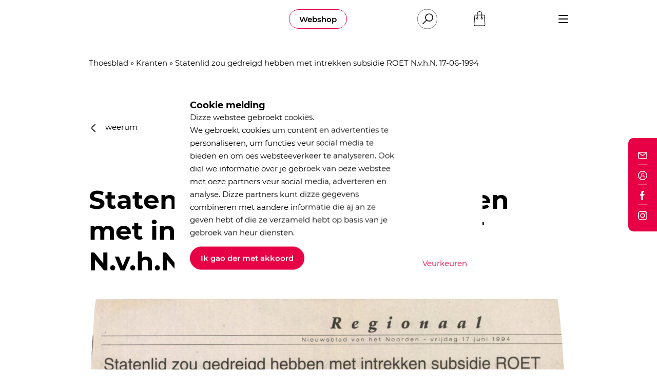

--- FILE ---
content_type: text/html; charset=UTF-8
request_url: https://huusvandetaol.nl/letterkundig-archief/statenlid-zou-gedreigd-hebben-met-intrekken-subsidie-roet-n-v-h-n-17-06-1994/
body_size: 18052
content:
<!DOCTYPE html>
<html lang="NL">
<head>
    <script>
        function StandOutCookie_getCookie(cname) {
            var name = cname + "=";
            var decodedCookie = decodeURIComponent(document.cookie);
            var ca = decodedCookie.split(';');
            for (var i = 0; i < ca.length; i++) {
                var c = ca[i];
                while (c.charAt(0) == ' ') {
                    c = c.substring(1);
                }
                if (c.indexOf(name) == 0) {
                    return c.substring(name.length, c.length);
                }
            }
            return "";
        }
    </script>

    <script type="text/javascript">
        var standout_cookie = StandOutCookie_getCookie('StandOutCookie_Permissionlevel');
        if (!standout_cookie.length) {
            standout_cookie = 1;
        } else {
            standout_cookie = parseInt(standout_cookie);
        }
        var dataLayer = [{'StandOutCookie_Permissionlevel': standout_cookie}];
        window.dataLayer = dataLayer;
    </script>

    <style>
        body:not(.preload) > div.preloader {
            opacity: 0 !important;
            visibility: hidden !important;
            pointer-events: none;
        }
    </style>

        <meta charset="UTF-8">
    <meta http-equiv="X-UA-Compatible" content="IE=edge">
    <meta name="viewport" content="width=device-width, initial-scale=1">
    <!--
      ____  _                  _  ___        _     ____           _
     / ___|| |_ __ _ _ __   __| |/ _ \ _   _| |_  |  _ \ ___  ___| | __ _ _ __ ___   ___
     \___ \| __/ _` | '_ \ / _` | | | | | | | __| | |_) / _ \/ __| |/ _` | '_ ` _ \ / _ \
      ___) | || (_| | | | | (_| | |_| | |_| | |_  |  _ <  __/ (__| | (_| | | | | | |  __/
     |____/ \__\__,_|_| |_|\__,_|\___/ \__,_|\__| |_| \_\___|\___|_|\__,_|_| |_| |_|\___|

     https://www.standoutreclame.nl

     Kruisstraat 6
     7731CR Ommen

    -->

    <title>Statenlid zou gedreigd hebben met intrekken subsidie ROET N.v.h.N. 17-06-1994 - Huus van de Taol</title>

    <meta name="theme-color" content="#ffffff">
    <meta name='robots' content='index, follow, max-image-preview:large, max-snippet:-1, max-video-preview:-1' />

	<!-- This site is optimized with the Yoast SEO plugin v26.6 - https://yoast.com/wordpress/plugins/seo/ -->
	<link rel="canonical" href="https://huusvandetaol.nl/letterkundig-archief/statenlid-zou-gedreigd-hebben-met-intrekken-subsidie-roet-n-v-h-n-17-06-1994/" />
	<meta property="og:locale" content="nl_NL" />
	<meta property="og:type" content="article" />
	<meta property="og:title" content="Statenlid zou gedreigd hebben met intrekken subsidie ROET N.v.h.N. 17-06-1994 - Huus van de Taol" />
	<meta property="og:url" content="https://huusvandetaol.nl/letterkundig-archief/statenlid-zou-gedreigd-hebben-met-intrekken-subsidie-roet-n-v-h-n-17-06-1994/" />
	<meta property="og:site_name" content="Huus van de Taol" />
	<meta property="article:publisher" content="https://www.facebook.com/huusvandetaol/" />
	<meta name="twitter:card" content="summary_large_image" />
	<meta name="twitter:site" content="@HuusvandeTaol" />
	<script type="application/ld+json" class="yoast-schema-graph">{"@context":"https://schema.org","@graph":[{"@type":"WebPage","@id":"https://huusvandetaol.nl/letterkundig-archief/statenlid-zou-gedreigd-hebben-met-intrekken-subsidie-roet-n-v-h-n-17-06-1994/","url":"https://huusvandetaol.nl/letterkundig-archief/statenlid-zou-gedreigd-hebben-met-intrekken-subsidie-roet-n-v-h-n-17-06-1994/","name":"Statenlid zou gedreigd hebben met intrekken subsidie ROET N.v.h.N. 17-06-1994 - Huus van de Taol","isPartOf":{"@id":"https://huusvandetaol.nl/#website"},"datePublished":"2020-07-13T08:10:42+00:00","breadcrumb":{"@id":"https://huusvandetaol.nl/letterkundig-archief/statenlid-zou-gedreigd-hebben-met-intrekken-subsidie-roet-n-v-h-n-17-06-1994/#breadcrumb"},"inLanguage":"nl-NL","potentialAction":[{"@type":"ReadAction","target":["https://huusvandetaol.nl/letterkundig-archief/statenlid-zou-gedreigd-hebben-met-intrekken-subsidie-roet-n-v-h-n-17-06-1994/"]}]},{"@type":"BreadcrumbList","@id":"https://huusvandetaol.nl/letterkundig-archief/statenlid-zou-gedreigd-hebben-met-intrekken-subsidie-roet-n-v-h-n-17-06-1994/#breadcrumb","itemListElement":[{"@type":"ListItem","position":1,"name":"Thoesblad","item":"https://huusvandetaol.nl/"},{"@type":"ListItem","position":2,"name":"Kranten","item":"https://huusvandetaol.nl/letterkundig-archief/"},{"@type":"ListItem","position":3,"name":"Statenlid zou gedreigd hebben met intrekken subsidie ROET N.v.h.N. 17-06-1994"}]},{"@type":"WebSite","@id":"https://huusvandetaol.nl/#website","url":"https://huusvandetaol.nl/","name":"Huus van de Taol","description":"Wies met Drents","publisher":{"@id":"https://huusvandetaol.nl/#organization"},"potentialAction":[{"@type":"SearchAction","target":{"@type":"EntryPoint","urlTemplate":"https://huusvandetaol.nl/?s={search_term_string}"},"query-input":{"@type":"PropertyValueSpecification","valueRequired":true,"valueName":"search_term_string"}}],"inLanguage":"nl-NL"},{"@type":"Organization","@id":"https://huusvandetaol.nl/#organization","name":"Huus van de Taol","url":"https://huusvandetaol.nl/","logo":{"@type":"ImageObject","inLanguage":"nl-NL","@id":"https://huusvandetaol.nl/#/schema/logo/image/","url":"https://huusvandetaol.nl/wp-content/uploads/downloads/logo.png","contentUrl":"https://huusvandetaol.nl/wp-content/uploads/downloads/logo.png","width":1146,"height":693,"caption":"Huus van de Taol"},"image":{"@id":"https://huusvandetaol.nl/#/schema/logo/image/"},"sameAs":["https://www.facebook.com/huusvandetaol/","https://x.com/HuusvandeTaol","https://www.instagram.com/huusvandetaol/"]}]}</script>
	<!-- / Yoast SEO plugin. -->


<link rel="alternate" title="oEmbed (JSON)" type="application/json+oembed" href="https://huusvandetaol.nl/wp-json/oembed/1.0/embed?url=https%3A%2F%2Fhuusvandetaol.nl%2Fletterkundig-archief%2Fstatenlid-zou-gedreigd-hebben-met-intrekken-subsidie-roet-n-v-h-n-17-06-1994%2F" />
<link rel="alternate" title="oEmbed (XML)" type="text/xml+oembed" href="https://huusvandetaol.nl/wp-json/oembed/1.0/embed?url=https%3A%2F%2Fhuusvandetaol.nl%2Fletterkundig-archief%2Fstatenlid-zou-gedreigd-hebben-met-intrekken-subsidie-roet-n-v-h-n-17-06-1994%2F&#038;format=xml" />
<style id='wp-img-auto-sizes-contain-inline-css' type='text/css'>
img:is([sizes=auto i],[sizes^="auto," i]){contain-intrinsic-size:3000px 1500px}
/*# sourceURL=wp-img-auto-sizes-contain-inline-css */
</style>
<link rel='stylesheet' id='admin-ums-css' href='https://huusvandetaol.nl/wp-content/themes/taol/includes/admin/UMS/assets/admin.css?ver=1.5' type='text/css' media='' />
<style id='classic-theme-styles-inline-css' type='text/css'>
/*! This file is auto-generated */
.wp-block-button__link{color:#fff;background-color:#32373c;border-radius:9999px;box-shadow:none;text-decoration:none;padding:calc(.667em + 2px) calc(1.333em + 2px);font-size:1.125em}.wp-block-file__button{background:#32373c;color:#fff;text-decoration:none}
/*# sourceURL=/wp-includes/css/classic-themes.min.css */
</style>
<style id='woocommerce-inline-inline-css' type='text/css'>
.woocommerce form .form-row .required { visibility: visible; }
/*# sourceURL=woocommerce-inline-inline-css */
</style>
<link rel='stylesheet' id='dflip-style-css' href='https://huusvandetaol.nl/wp-content/plugins/3d-flipbook-dflip-lite/assets/css/dflip.min.css?ver=2.4.20' type='text/css' media='all' />
<link rel='stylesheet' id='mollie-applepaydirect-css' href='https://huusvandetaol.nl/wp-content/plugins/mollie-payments-for-woocommerce/public/css/mollie-applepaydirect.min.css?ver=1766503502' type='text/css' media='screen' />
<script type="text/javascript" id="wpml-cookie-js-extra">
/* <![CDATA[ */
var wpml_cookies = {"wp-wpml_current_language":{"value":"dr","expires":1,"path":"/"}};
var wpml_cookies = {"wp-wpml_current_language":{"value":"dr","expires":1,"path":"/"}};
//# sourceURL=wpml-cookie-js-extra
/* ]]> */
</script>
<script type="text/javascript" src="https://huusvandetaol.nl/wp-content/plugins/sitepress-multilingual-cms/res/js/cookies/language-cookie.js?ver=486900" id="wpml-cookie-js" defer="defer" data-wp-strategy="defer"></script>
<script type="text/javascript" src="https://huusvandetaol.nl/wp-includes/js/jquery/jquery.min.js?ver=3.7.1" id="jquery-core-js"></script>
<script type="text/javascript" src="https://huusvandetaol.nl/wp-includes/js/jquery/jquery-migrate.min.js?ver=3.4.1" id="jquery-migrate-js"></script>
<script type="text/javascript" src="https://huusvandetaol.nl/wp-content/plugins/woocommerce/assets/js/jquery-blockui/jquery.blockUI.min.js?ver=2.7.0-wc.10.4.3" id="wc-jquery-blockui-js" defer="defer" data-wp-strategy="defer"></script>
<script type="text/javascript" id="wc-add-to-cart-js-extra">
/* <![CDATA[ */
var wc_add_to_cart_params = {"ajax_url":"/wp-admin/admin-ajax.php","wc_ajax_url":"/?wc-ajax=%%endpoint%%","i18n_view_cart":"Winkelmaandtie bekieken","cart_url":"https://huusvandetaol.nl/winkelmandtie/","is_cart":"","cart_redirect_after_add":"no"};
//# sourceURL=wc-add-to-cart-js-extra
/* ]]> */
</script>
<script type="text/javascript" src="https://huusvandetaol.nl/wp-content/plugins/woocommerce/assets/js/frontend/add-to-cart.min.js?ver=10.4.3" id="wc-add-to-cart-js" defer="defer" data-wp-strategy="defer"></script>
<script type="text/javascript" src="https://huusvandetaol.nl/wp-content/plugins/woocommerce/assets/js/js-cookie/js.cookie.min.js?ver=2.1.4-wc.10.4.3" id="wc-js-cookie-js" defer="defer" data-wp-strategy="defer"></script>
<script type="text/javascript" id="woocommerce-js-extra">
/* <![CDATA[ */
var woocommerce_params = {"ajax_url":"/wp-admin/admin-ajax.php","wc_ajax_url":"/?wc-ajax=%%endpoint%%","i18n_password_show":"Show password","i18n_password_hide":"Hide password"};
//# sourceURL=woocommerce-js-extra
/* ]]> */
</script>
<script type="text/javascript" src="https://huusvandetaol.nl/wp-content/plugins/woocommerce/assets/js/frontend/woocommerce.min.js?ver=10.4.3" id="woocommerce-js" defer="defer" data-wp-strategy="defer"></script>
<link rel="https://api.w.org/" href="https://huusvandetaol.nl/wp-json/" /><link rel="EditURI" type="application/rsd+xml" title="RSD" href="https://huusvandetaol.nl/xmlrpc.php?rsd" />
<meta name="generator" content="WordPress 6.9" />
<meta name="generator" content="WooCommerce 10.4.3" />
<link rel='shortlink' href='https://huusvandetaol.nl/?p=11584' />
<meta name="generator" content="WPML ver:4.8.6 stt:65,37;" />
<script type="text/javascript">
    function standoutGetCookie(cname) {
        var name = cname + "=";
        var decodedCookie = decodeURIComponent(document.cookie);
        var ca = decodedCookie.split(';');
        for (var i = 0; i < ca.length; i++) {
            var c = ca[i];
            while (c.charAt(0) == ' ') {
                c = c.substring(1);
            }
            if (c.indexOf(name) == 0) {
                return c.substring(name.length, c.length);
            }
        }
        return "";
    }

    function standoutSetCookie(cname, cvalue, exdays) {
        var d = new Date();
        d.setTime(d.getTime() + (exdays * 24 * 60 * 60 * 1000));
        var expires = "expires=" + d.toUTCString();
        document.cookie = cname + "=" + cvalue + ";" + expires + ";path=/";
    }

    var standout_cookie = standoutGetCookie('StandOutCookie_Permissionlevel');
    if (!standout_cookie.length) {
        standout_cookie = 1;
    } else {
        standout_cookie = parseInt(standout_cookie);
    }
    var dataLayer = [{'StandOutCookie_Permissionlevel': standout_cookie}];
    window.dataLayer = dataLayer;

</script>	<noscript><style>.woocommerce-product-gallery{ opacity: 1 !important; }</style></noscript>
	<link rel="icon" href="https://huusvandetaol.nl/wp-content/uploads/2020/03/favicon.ico" sizes="32x32" />
<link rel="icon" href="https://huusvandetaol.nl/wp-content/uploads/2020/03/favicon.ico" sizes="192x192" />
<link rel="apple-touch-icon" href="https://huusvandetaol.nl/wp-content/uploads/2020/03/favicon.ico" />
<meta name="msapplication-TileImage" content="https://huusvandetaol.nl/wp-content/uploads/2020/03/favicon.ico" />


    <!-- Google Tag Manager -->
    <script>(function(w,d,s,l,i){w[l]=w[l]||[];w[l].push({'gtm.start':
                new Date().getTime(),event:'gtm.js'});var f=d.getElementsByTagName(s)[0],
            j=d.createElement(s),dl=l!='dataLayer'?'&l='+l:'';j.async=true;j.src=
            'https://www.googletagmanager.com/gtm.js?id='+i+dl;f.parentNode.insertBefore(j,f);
        })(window,document,'script','dataLayer','GTM-M5T35RG');</script>
    <!-- End Google Tag Manager -->


    <script async="" src="//www.google-analytics.com/analytics.js"></script>
    <script>
        if(standout_cookie > 2) {
            (function (i, s, o, g, r, a, m) {
                i['GoogleAnalyticsObject'] = r;
                i[r] = i[r] || function () {
                    (i[r].q = i[r].q || []).push(arguments)
                }, i[r].l = 1 * new Date();
                a = s.createElement(o),
                    m = s.getElementsByTagName(o)[0];
                a.async = 1;
                a.src = g;
                m.parentNode.insertBefore(a, m)
            })(window, document, 'script', '//www.google-analytics.com/analytics.js', 'ga');

            ga('create', 'UA-58259288-1', 'auto');
            ga('send', 'pageview');
        }
    </script>

<link rel='stylesheet' id='wc-blocks-style-css' href='https://huusvandetaol.nl/wp-content/plugins/woocommerce/assets/client/blocks/wc-blocks.css?ver=wc-10.4.3' type='text/css' media='all' />
<style id='global-styles-inline-css' type='text/css'>
:root{--wp--preset--aspect-ratio--square: 1;--wp--preset--aspect-ratio--4-3: 4/3;--wp--preset--aspect-ratio--3-4: 3/4;--wp--preset--aspect-ratio--3-2: 3/2;--wp--preset--aspect-ratio--2-3: 2/3;--wp--preset--aspect-ratio--16-9: 16/9;--wp--preset--aspect-ratio--9-16: 9/16;--wp--preset--color--black: #000000;--wp--preset--color--cyan-bluish-gray: #abb8c3;--wp--preset--color--white: #ffffff;--wp--preset--color--pale-pink: #f78da7;--wp--preset--color--vivid-red: #cf2e2e;--wp--preset--color--luminous-vivid-orange: #ff6900;--wp--preset--color--luminous-vivid-amber: #fcb900;--wp--preset--color--light-green-cyan: #7bdcb5;--wp--preset--color--vivid-green-cyan: #00d084;--wp--preset--color--pale-cyan-blue: #8ed1fc;--wp--preset--color--vivid-cyan-blue: #0693e3;--wp--preset--color--vivid-purple: #9b51e0;--wp--preset--gradient--vivid-cyan-blue-to-vivid-purple: linear-gradient(135deg,rgb(6,147,227) 0%,rgb(155,81,224) 100%);--wp--preset--gradient--light-green-cyan-to-vivid-green-cyan: linear-gradient(135deg,rgb(122,220,180) 0%,rgb(0,208,130) 100%);--wp--preset--gradient--luminous-vivid-amber-to-luminous-vivid-orange: linear-gradient(135deg,rgb(252,185,0) 0%,rgb(255,105,0) 100%);--wp--preset--gradient--luminous-vivid-orange-to-vivid-red: linear-gradient(135deg,rgb(255,105,0) 0%,rgb(207,46,46) 100%);--wp--preset--gradient--very-light-gray-to-cyan-bluish-gray: linear-gradient(135deg,rgb(238,238,238) 0%,rgb(169,184,195) 100%);--wp--preset--gradient--cool-to-warm-spectrum: linear-gradient(135deg,rgb(74,234,220) 0%,rgb(151,120,209) 20%,rgb(207,42,186) 40%,rgb(238,44,130) 60%,rgb(251,105,98) 80%,rgb(254,248,76) 100%);--wp--preset--gradient--blush-light-purple: linear-gradient(135deg,rgb(255,206,236) 0%,rgb(152,150,240) 100%);--wp--preset--gradient--blush-bordeaux: linear-gradient(135deg,rgb(254,205,165) 0%,rgb(254,45,45) 50%,rgb(107,0,62) 100%);--wp--preset--gradient--luminous-dusk: linear-gradient(135deg,rgb(255,203,112) 0%,rgb(199,81,192) 50%,rgb(65,88,208) 100%);--wp--preset--gradient--pale-ocean: linear-gradient(135deg,rgb(255,245,203) 0%,rgb(182,227,212) 50%,rgb(51,167,181) 100%);--wp--preset--gradient--electric-grass: linear-gradient(135deg,rgb(202,248,128) 0%,rgb(113,206,126) 100%);--wp--preset--gradient--midnight: linear-gradient(135deg,rgb(2,3,129) 0%,rgb(40,116,252) 100%);--wp--preset--font-size--small: 13px;--wp--preset--font-size--medium: 20px;--wp--preset--font-size--large: 36px;--wp--preset--font-size--x-large: 42px;--wp--preset--spacing--20: 0.44rem;--wp--preset--spacing--30: 0.67rem;--wp--preset--spacing--40: 1rem;--wp--preset--spacing--50: 1.5rem;--wp--preset--spacing--60: 2.25rem;--wp--preset--spacing--70: 3.38rem;--wp--preset--spacing--80: 5.06rem;--wp--preset--shadow--natural: 6px 6px 9px rgba(0, 0, 0, 0.2);--wp--preset--shadow--deep: 12px 12px 50px rgba(0, 0, 0, 0.4);--wp--preset--shadow--sharp: 6px 6px 0px rgba(0, 0, 0, 0.2);--wp--preset--shadow--outlined: 6px 6px 0px -3px rgb(255, 255, 255), 6px 6px rgb(0, 0, 0);--wp--preset--shadow--crisp: 6px 6px 0px rgb(0, 0, 0);}:where(.is-layout-flex){gap: 0.5em;}:where(.is-layout-grid){gap: 0.5em;}body .is-layout-flex{display: flex;}.is-layout-flex{flex-wrap: wrap;align-items: center;}.is-layout-flex > :is(*, div){margin: 0;}body .is-layout-grid{display: grid;}.is-layout-grid > :is(*, div){margin: 0;}:where(.wp-block-columns.is-layout-flex){gap: 2em;}:where(.wp-block-columns.is-layout-grid){gap: 2em;}:where(.wp-block-post-template.is-layout-flex){gap: 1.25em;}:where(.wp-block-post-template.is-layout-grid){gap: 1.25em;}.has-black-color{color: var(--wp--preset--color--black) !important;}.has-cyan-bluish-gray-color{color: var(--wp--preset--color--cyan-bluish-gray) !important;}.has-white-color{color: var(--wp--preset--color--white) !important;}.has-pale-pink-color{color: var(--wp--preset--color--pale-pink) !important;}.has-vivid-red-color{color: var(--wp--preset--color--vivid-red) !important;}.has-luminous-vivid-orange-color{color: var(--wp--preset--color--luminous-vivid-orange) !important;}.has-luminous-vivid-amber-color{color: var(--wp--preset--color--luminous-vivid-amber) !important;}.has-light-green-cyan-color{color: var(--wp--preset--color--light-green-cyan) !important;}.has-vivid-green-cyan-color{color: var(--wp--preset--color--vivid-green-cyan) !important;}.has-pale-cyan-blue-color{color: var(--wp--preset--color--pale-cyan-blue) !important;}.has-vivid-cyan-blue-color{color: var(--wp--preset--color--vivid-cyan-blue) !important;}.has-vivid-purple-color{color: var(--wp--preset--color--vivid-purple) !important;}.has-black-background-color{background-color: var(--wp--preset--color--black) !important;}.has-cyan-bluish-gray-background-color{background-color: var(--wp--preset--color--cyan-bluish-gray) !important;}.has-white-background-color{background-color: var(--wp--preset--color--white) !important;}.has-pale-pink-background-color{background-color: var(--wp--preset--color--pale-pink) !important;}.has-vivid-red-background-color{background-color: var(--wp--preset--color--vivid-red) !important;}.has-luminous-vivid-orange-background-color{background-color: var(--wp--preset--color--luminous-vivid-orange) !important;}.has-luminous-vivid-amber-background-color{background-color: var(--wp--preset--color--luminous-vivid-amber) !important;}.has-light-green-cyan-background-color{background-color: var(--wp--preset--color--light-green-cyan) !important;}.has-vivid-green-cyan-background-color{background-color: var(--wp--preset--color--vivid-green-cyan) !important;}.has-pale-cyan-blue-background-color{background-color: var(--wp--preset--color--pale-cyan-blue) !important;}.has-vivid-cyan-blue-background-color{background-color: var(--wp--preset--color--vivid-cyan-blue) !important;}.has-vivid-purple-background-color{background-color: var(--wp--preset--color--vivid-purple) !important;}.has-black-border-color{border-color: var(--wp--preset--color--black) !important;}.has-cyan-bluish-gray-border-color{border-color: var(--wp--preset--color--cyan-bluish-gray) !important;}.has-white-border-color{border-color: var(--wp--preset--color--white) !important;}.has-pale-pink-border-color{border-color: var(--wp--preset--color--pale-pink) !important;}.has-vivid-red-border-color{border-color: var(--wp--preset--color--vivid-red) !important;}.has-luminous-vivid-orange-border-color{border-color: var(--wp--preset--color--luminous-vivid-orange) !important;}.has-luminous-vivid-amber-border-color{border-color: var(--wp--preset--color--luminous-vivid-amber) !important;}.has-light-green-cyan-border-color{border-color: var(--wp--preset--color--light-green-cyan) !important;}.has-vivid-green-cyan-border-color{border-color: var(--wp--preset--color--vivid-green-cyan) !important;}.has-pale-cyan-blue-border-color{border-color: var(--wp--preset--color--pale-cyan-blue) !important;}.has-vivid-cyan-blue-border-color{border-color: var(--wp--preset--color--vivid-cyan-blue) !important;}.has-vivid-purple-border-color{border-color: var(--wp--preset--color--vivid-purple) !important;}.has-vivid-cyan-blue-to-vivid-purple-gradient-background{background: var(--wp--preset--gradient--vivid-cyan-blue-to-vivid-purple) !important;}.has-light-green-cyan-to-vivid-green-cyan-gradient-background{background: var(--wp--preset--gradient--light-green-cyan-to-vivid-green-cyan) !important;}.has-luminous-vivid-amber-to-luminous-vivid-orange-gradient-background{background: var(--wp--preset--gradient--luminous-vivid-amber-to-luminous-vivid-orange) !important;}.has-luminous-vivid-orange-to-vivid-red-gradient-background{background: var(--wp--preset--gradient--luminous-vivid-orange-to-vivid-red) !important;}.has-very-light-gray-to-cyan-bluish-gray-gradient-background{background: var(--wp--preset--gradient--very-light-gray-to-cyan-bluish-gray) !important;}.has-cool-to-warm-spectrum-gradient-background{background: var(--wp--preset--gradient--cool-to-warm-spectrum) !important;}.has-blush-light-purple-gradient-background{background: var(--wp--preset--gradient--blush-light-purple) !important;}.has-blush-bordeaux-gradient-background{background: var(--wp--preset--gradient--blush-bordeaux) !important;}.has-luminous-dusk-gradient-background{background: var(--wp--preset--gradient--luminous-dusk) !important;}.has-pale-ocean-gradient-background{background: var(--wp--preset--gradient--pale-ocean) !important;}.has-electric-grass-gradient-background{background: var(--wp--preset--gradient--electric-grass) !important;}.has-midnight-gradient-background{background: var(--wp--preset--gradient--midnight) !important;}.has-small-font-size{font-size: var(--wp--preset--font-size--small) !important;}.has-medium-font-size{font-size: var(--wp--preset--font-size--medium) !important;}.has-large-font-size{font-size: var(--wp--preset--font-size--large) !important;}.has-x-large-font-size{font-size: var(--wp--preset--font-size--x-large) !important;}
/*# sourceURL=global-styles-inline-css */
</style>
<link rel='stylesheet' id='theme.style.min-css' href='https://huusvandetaol.nl/wp-content/themes/taol/dist/css.css?ver=1.3' type='text/css' media='' />
</head>
<body class="wp-singular krant-template-default single single-krant postid-11584 wp-theme-taol preload theme-taol woocommerce-no-js" id="top">

<!-- Google Tag Manager (noscript) -->
<noscript><iframe src="https://www.googletagmanager.com/ns.html?id=GTM-M5T35RG"
                  height="0" width="0" style="display:none;visibility:hidden"></iframe></noscript>
<!-- End Google Tag Manager (noscript) -->


<div class="preloader" style="position: absolute;
			top: 0;
			left: 0;
			width: 100%;
			height: 100%;
			background-color: #FFF;
			opacity: 1;
			visibility: visible;
			transition: opacity .3s, visibility .3s;
			z-index: 9999;"></div>

<div class="overflow_wrapper">

    <div id="mobile-navigation" class="menu-wrapper mobile">

	<div class="container">
		<div class="row">
			<div class="col-4">
				<a class="pl-0 logo_link" href="https://huusvandetaol.nl">
					<svg xmlns="http://www.w3.org/2000/svg" width="120.99" height="73.083" viewBox="0 0 120.99 73.083">
  <g id="Group_100" data-name="Group 100" transform="translate(-1613.744 779.333)">
    <path id="Path_8" data-name="Path 8" d="M1768.006-677.1c-.542-1.209-1.125-1.322-2.274-.83a17.525,17.525,0,0,1-9.87,1.13c-10.8-1.7-17.418-14.094-12.758-24.024a18.3,18.3,0,0,1,9.451-9.149.544.544,0,0,0,.659-.28l.066-.026a1.324,1.324,0,0,0,1.087-.307l.168.012.149-.081a1.1,1.1,0,0,0,1.079-.293l.344-.055a7.686,7.686,0,0,1,5.692,0l.347.052c.4-.034.8-.086,1.077.3l.138.082.16-.012,4.556,2.121c-1.128-1.562-2.2-2.413-3.746-2.586-.194-.695-.855-.728-1.373-.961a24.574,24.574,0,0,0-11.465-1.719,39.963,39.963,0,0,0-23.181,8.151c-.688.53-1.245.907-.563,1.959,3.074,4.745,6.058,9.549,9.065,14.337,2.7,4.293,5.352,8.609,8.083,12.879.74,1.157.45,1.511-.808,1.675-1.931.253-3.846.629-5.768.952-1.471.248-2.818.267-3.583-1.4a1.634,1.634,0,0,0-1.943-.859c-2.8.456-5.595.9-8.4,1.286a1.97,1.97,0,0,0-1.94,1.737,2,2,0,0,1-1.81,1.853c-2.379.558-2.375.581-.756,2.511.19.226.405.43.613.641,4,4.053,9.059,4.307,14.209,3.674a56.689,56.689,0,0,0,18.7-5.736,3.039,3.039,0,0,1,2.194-.238c4.9,1.094,9.815,2.079,14.717,3.147a1.563,1.563,0,0,0,1.732-.449c.6-.658.042-1.074-.193-1.56C1770.572-671.8,1769.21-674.414,1768.006-677.1Z" transform="translate(-67.58 -42.194)" fill="#e70045"/>
    <path id="Path_9" data-name="Path 9" d="M1649.322-682.021c0-1.406-.527-1.685-1.843-1.474-6.937,1.11-13.888,2.139-20.831,3.214-1.324.2-3.032-.125-3.857.841-.886,1.036.125,2.574.25,3.9.038.411.037.827.088,1.237.565,4.489.567,4.489,5.061,3.66,4.293-.792,4.258-.787,4.876,3.521.8,5.6,1.7,11.188,2.487,16.792.207,1.486.783,2.036,2.305,1.723a47.3,47.3,0,0,1,5.941-.935c1.633-.123,1.775-.914,1.563-2.227-1.042-6.458-2.026-12.926-3.078-19.382-.2-1.232.242-1.745,1.426-1.874,1.348-.148,2.681-.429,4.029-.563,1.526-.151,2.311-.793,1.878-2.269C1649.5-678.012,1649.322-680.016,1649.322-682.021Z" transform="translate(-5.59 -61.637)" fill="#e70045"/>
    <path id="Path_10" data-name="Path 10" d="M1904.742-688.331c-.117-1.531-.3-3.06-.328-4.591-.018-1.2-.446-1.532-1.627-1.336-3.318.55-6.655.988-9.979,1.507-1.246.195-1.886,0-2.1-1.506-.924-6.6-2.028-13.169-3.011-19.758-.143-.957-.452-1.39-1.448-1.225-2.329.384-4.658.774-6.995,1.1-1.091.153-1.546.519-1.264,1.734.371,1.6.527,3.256.772,4.888q1.843,12.327,3.68,24.655c.161,1.083.668,1.511,1.816,1.328,5.658-.9,11.329-1.721,16.985-2.635C1904.752-684.736,1904.743-684.789,1904.742-688.331Z" transform="translate(-170.008 -41.226)" fill="#e70045"/>
    <path id="Path_11" data-name="Path 11" d="M1811.087-670.931a7.331,7.331,0,0,0,7.266,7.358,7.448,7.448,0,0,0,7.406-7.259,7.389,7.389,0,0,0-7.307-7.317A7.251,7.251,0,0,0,1811.087-670.931Z" transform="translate(-127.002 -65.118)" fill="#e70045"/>
    <path id="Path_12" data-name="Path 12" d="M1834.462-756.168c.1.765.49,1.007,1.211.874.644-.119.972-.454.74-1.112-.412-1.17-.131-2.485-.787-3.6a.733.733,0,0,1,.183-1.089c.537-.319.718.245.913.525.912,1.3,1.782,2.639,2.655,3.97a1.4,1.4,0,0,0,1.721.505c.57-.145.684-.477.586-1.058-.47-2.79-.886-5.588-1.325-8.382-.1-.656-.177-1.333-1.151-1.157-1.095.2-.8.854-.66,1.6.293,1.546.467,3.113.689,4.672l-.406.108a2.851,2.851,0,0,1-.476-.461c-.953-1.49-1.922-2.972-2.82-4.5a1.28,1.28,0,0,0-1.616-.667c-.874.2-.682.773-.6,1.363C1833.711-761.777,1834.1-758.974,1834.462-756.168Z" transform="translate(-141.262 -8.113)" fill="#e70045"/>
    <path id="Path_13" data-name="Path 13" d="M1887.012-762.754a.759.759,0,0,0,.679.694,5.017,5.017,0,0,0,6.012-4.915c-.011-4.686-2.457-6.749-6.985-5.925-.646.118-1.19.23-1.068,1.056Q1886.325-767.3,1887.012-762.754Zm1.168-8.594a2.013,2.013,0,0,1,2.284.506c1.048,1.114,1.176,2.527,1.3,4.006a3.472,3.472,0,0,1-.56,1.942,2.006,2.006,0,0,1-1.849.847c-.9-.124-.754-.938-.846-1.538-.216-1.4-.394-2.8-.563-4.207C1887.88-770.332,1887.414-771.055,1888.181-771.348Z" transform="translate(-174.977 -4.026)" fill="#e70045"/>
    <path id="Path_14" data-name="Path 14" d="M1616.853-723.758a14.527,14.527,0,0,0-.3-2.1c-.3-1.016-.1-1.462,1.047-1.649,2.234-.364,2.257-.419,2.581,1.811.068.467.1.939.165,1.406.1.713.576.785,1.174.7s.77-.419.687-.99c-.431-2.974-.841-5.951-1.272-8.925a.807.807,0,0,0-1.122-.76c-.629.14-.925.411-.786,1.1.175.865.205,1.765.443,2.609.251.893-.161,1.129-.9,1.325-2.28.6-2.494.482-2.794-1.844-.06-.468-.056-.948-.154-1.407-.1-.484-.085-1.13-.887-1.037-.71.082-1.072.443-.971,1.195q.619,4.373,1.236,8.748a.837.837,0,0,0,1.111.8A.783.783,0,0,0,1616.853-723.758Z" transform="translate(0 -28.981)" fill="#e70045"/>
    <path id="Path_15" data-name="Path 15" d="M1649.526-730.845a3.176,3.176,0,0,0,3.859,2.542c1.966-.369,2.909-1.593,2.921-4.25-.245-1.7-.546-3.856-.872-6.006-.085-.56-.311-1.047-1.031-.914a.953.953,0,0,0-.863,1.26c.077.4.121.815.188,1.221.254,1.567.546,3.128.757,4.7.135,1.012-.121,1.957-1.239,2.236-1.157.289-1.746-.414-1.986-1.474-.129-.571-.294-1.137-.38-1.714-.223-1.512-.421-3.027-.608-4.544-.078-.632-.385-1-1.035-.918-.536.064-1.125.2-1,.941C1648.634-735.45,1648.919-733.1,1649.526-730.845Z" transform="translate(-22.188 -25.638)" fill="#e70045"/>
    <path id="Path_16" data-name="Path 16" d="M1690.076-743.441c-.093-.719-.266-1.287-1.18-1.159-1.026.144-.753.847-.665,1.483.266,1.927.527,3.855.8,5.891-.028.87-.094,1.907-1.286,2.11-1.275.218-1.793-.679-1.982-1.769q-.513-2.962-.956-5.937c-.1-.647-.2-1.189-1.07-.992-.732.167-.91.611-.792,1.3.344,2.034.575,4.091,1.007,6.106.485,2.26,2.066,3.325,4.1,2.959,1.987-.357,3.076-1.942,2.812-4.2C1690.641-739.583,1690.328-741.508,1690.076-743.441Z" transform="translate(-44.517 -22.341)" fill="#e70045"/>
    <path id="Path_17" data-name="Path 17" d="M1720.468-742.593c.234.018.465.082.7.108a2.046,2.046,0,0,1,1.935,1.3,1.106,1.106,0,0,1-.417,1.258,2.236,2.236,0,0,1-2.491.2,2.181,2.181,0,0,1-.6-.366c-.429-.39-.876-.437-1.2.047a.871.871,0,0,0,.341,1.341,4.364,4.364,0,0,0,2.626.9c2.083-.02,3.63-1.277,3.715-3.017.092-1.9-1.027-3.015-3.333-3.332a6.074,6.074,0,0,1-1.192-.274c-.724-.256-1.3-.733-1.108-1.56a1.489,1.489,0,0,1,1.781-1.093,1.963,1.963,0,0,1,1.285.51c.52.508.833.052,1.157-.276.5-.505.142-.847-.255-1.146a3.9,3.9,0,0,0-4.333-.324,2.784,2.784,0,0,0-1.656,3.047A3.019,3.019,0,0,0,1720.468-742.593Z" transform="translate(-66.695 -19.638)" fill="#e70045"/>
    <path id="Path_18" data-name="Path 18" d="M1802.069-749.542a1.222,1.222,0,0,0,.744-1.444c-.11-1.147.488-1.45,1.48-1.731,1.612-.456,2.306.345,2.744,1.637.337.995,1.06.779,1.731.591.456-.128.346-.477.162-.847-1.406-2.838-2.789-5.687-4.181-8.532a1.2,1.2,0,0,0-1.4-.78,1.22,1.22,0,0,0-1.075,1.2q-.717,4.529-1.428,9.058C1800.666-749.281,1801.2-749.215,1802.069-749.542Zm1.356-5.313c.052-.858.109-1.716.182-2.878,1.031.879,1,1.845,1.415,2.586.454.8-.321.824-.765.984C1803.63-753.938,1803.388-754.252,1803.424-754.855Z" transform="translate(-120.388 -12.009)" fill="#e70045"/>
    <path id="Path_19" data-name="Path 19" d="M1768.192-746.948c.253.509.474,1.137,1.276.949.956.092,1.159-.522,1.282-1.3.439-2.786.933-5.564,1.36-8.351.083-.542.723-1.437-.333-1.564-.815-.1-1.513.347-1.574,1.466-.091,1.7-.352,3.4-.6,5.085-.066.457.313,1.246-.442,1.3-.637.049-.617-.746-.814-1.212-.682-1.621-1.384-3.236-2.03-4.873-.386-.98-1.11-.987-1.875-.684-.975.386-.219,1.028-.032,1.428C1765.629-752.1,1766.911-749.522,1768.192-746.948Z" transform="translate(-96.672 -14.226)" fill="#e70045"/>
    <path id="Path_20" data-name="Path 20" d="M1921.077-768.9c.086.663.4.96,1.043.88q2.1-.26,4.2-.564a.661.661,0,0,0,.6-.89.7.7,0,0,0-.864-.654c-.408.056-.813.138-1.218.209-1.853.324-2.209.01-2.244-1.835-.028-1.495,1.193-.953,1.911-1.2.438-.151,1-.106.932-.784-.059-.575-.445-.782-1-.713-.233.029-.471.027-.707.042-.812.051-1.615.306-1.709-1.054-.08-1.152-.052-1.968,1.332-2.07.47-.035.94-.085,1.4-.165.586-.1,1.033-.386.853-1.068-.149-.569-.6-.632-1.126-.529a24.118,24.118,0,0,1-3.3.548c-1.2.062-1.661.462-1.251,1.445C1920.33-774.368,1920.721-771.635,1921.077-768.9Z" transform="translate(-196.951)" fill="#e70045"/>
    <path id="Path_21" data-name="Path 21" d="M1734.269-645.136c-.448,1.455-.9,2.908-1.348,4.365-.269.884.131,1.206.713,1.153,1.543-.263,2.822-.46,4.092-.708.715-.14.82-.609.437-1.169q-1.344-1.962-2.731-3.893C1734.885-646.147,1734.51-645.916,1734.269-645.136Z" transform="translate(-76.643 -85.902)" fill="#e70045"/>
  </g>
</svg>
				</a>
			</div>
			<div class="col-6 col_middle align-self-center justify-content-center">
				<div class="language_container">
									</div>
				<div class="search_form_wrapper" data-overlay="false">
					<form action="https://huusvandetaol.nl" method="get">
	<input type="text" placeholder="Waor kuw je met helpen?" name="s" id="search"
	       value=""/>
	<button type="submit" value="Zoeken">Zuken</button>
</form>					<svg xmlns="http://www.w3.org/2000/svg" width="20.539" height="20.584" viewBox="0 0 20.539 20.584">
  <g id="Group_41" data-name="Group 41" transform="translate(-229.105 -574.896)">
    <path id="Path_89" data-name="Path 89" d="M243.074,590.4a7.751,7.751,0,1,1,7.751-7.751A7.76,7.76,0,0,1,243.074,590.4Zm0-13.883a6.132,6.132,0,1,0,6.132,6.132A6.139,6.139,0,0,0,243.074,576.516Z" transform="translate(-1.182)" fill="#040506"/>
    <path id="Path_90" data-name="Path 90" d="M229.915,598.271a.81.81,0,0,1-.573-1.383l7.073-7.073a.81.81,0,0,1,1.145,1.145l-7.073,7.074A.808.808,0,0,1,229.915,598.271Z" transform="translate(0 -2.791)" fill="#040506"/>
  </g>
</svg>
				</div>

                <a class="shopping_cart" href="https://huusvandetaol.nl/winkelmandtie/">
                    <img src="https://huusvandetaol.nl/wp-content/themes/taol/dist/images/icons/shopping-cart.svg"/>

                                    </a>
			</div>
			<div class="col-2 d-flex align-items-center d-lg-none">
				<div class="menu-toggle">
					<span class="icon-bar"></span>
					<span class="icon-bar"></span>
					<span class="icon-bar"></span>
				</div>
			</div>
		</div>
	</div>
<!--	<div class="container">-->
<!--		<div class="search_form_wrapper" data-overlay="false">-->
<!--			--><!--			--><!--		</div>-->
<!--	</div>-->

	<nav class="mt-2">
		<ul id="menu-hoofdmenu" class="menu"><li id="menu-item-3230" class="menu-item menu-item-type-post_type menu-item-object-page menu-item-home menu-item-3230"><a href="https://huusvandetaol.nl/"><div class="tag"></div>Thoesblad</a></li>
<li id="menu-item-3231" class="menu-item menu-item-type-post_type menu-item-object-page menu-item-3231"><a href="https://huusvandetaol.nl/waw-doet/"><div class="tag"></div>Waw doet</a></li>
<li id="menu-item-3232" class="menu-item menu-item-type-post_type menu-item-object-page current_page_parent menu-item-3232"><a href="https://huusvandetaol.nl/neis/"><div class="tag"></div>Neis</a></li>
<li id="menu-item-3233" class="menu-item menu-item-type-post_type menu-item-object-page menu-item-3233"><a href="https://huusvandetaol.nl/agenda/"><div class="tag"></div>Agenda</a></li>
<li id="menu-item-3234" class="menu-item menu-item-type-post_type menu-item-object-page menu-item-3234"><a href="https://huusvandetaol.nl/wel-we-bint/"><div class="tag"></div>Wel we bint</a></li>
<li id="menu-item-3235" class="menu-item menu-item-type-post_type menu-item-object-page menu-item-3235"><a href="https://huusvandetaol.nl/contact/"><div class="tag"></div>Contact</a></li>
</ul>	</nav>

	<div class="background menu-toggle"></div>
</div>

            <div class="social_wrapper overlay">
            <div class="social">
                <script type="text/javascript">var asdfkjl1=[105,110,102,111,64,104,117,117,115,118,97,110,100,101,116,97,111,108,46,110,108]
    var newName='';
    var theme = "https://huusvandetaol.nl/wp-content/themes/taol";
    for (var i=0; i<asdfkjl1.length; i++)
     newName+=String.fromCharCode(asdfkjl1[i])
    document.write('<a href="mailto:'+newName+'"><img src="'+theme+'/dist/images/icons/mail.svg"/></a>')
    </script><br/>
            </div>
            <div class="social">
                <a href="/inloggen-huusvandetaol/">
                    <svg id="Group_19" data-name="Group 19" xmlns="http://www.w3.org/2000/svg" width="18.471" height="18.471" viewBox="0 0 18.471 18.471">
  <g id="Group_18" data-name="Group 18" transform="translate(3.599 4.195)">
    <g id="Group_17" data-name="Group 17">
      <path id="Path_38" data-name="Path 38" d="M415.664,292.123a5.608,5.608,0,0,0-2.142-1.343,3.259,3.259,0,1,0-3.688,0,5.646,5.646,0,0,0-3.792,5.329h.88a4.756,4.756,0,0,1,9.512,0h.88A5.6,5.6,0,0,0,415.664,292.123Zm-3.986-1.651a2.378,2.378,0,1,1,2.377-2.377A2.38,2.38,0,0,1,411.679,290.472Z" transform="translate(-406.042 -284.836)" fill="#fff"/>
    </g>
  </g>
  <path id="Path_39" data-name="Path 39" d="M410.768,298.05A9.236,9.236,0,1,1,420,288.815,9.246,9.246,0,0,1,410.768,298.05Zm0-16.937a7.7,7.7,0,1,0,7.7,7.7A7.71,7.71,0,0,0,410.768,281.114Z" transform="translate(-401.532 -279.579)" fill="#fff"/>
</svg>
                </a>
            </div>
                            <div class="social">
                    <a href="https://www.facebook.com/huusvandetaol/"
                       target="_blank">
                        <svg id="Group_10" data-name="Group 10" xmlns="http://www.w3.org/2000/svg" width="9.182" height="18.364" viewBox="0 0 9.182 18.364">
  <g id="Group_9" data-name="Group 9">
    <path id="Path_32" data-name="Path 32" d="M413.091,323.48v-2.3a1.148,1.148,0,0,1,1.148-1.148h1.148v-2.869h-2.3a3.443,3.443,0,0,0-3.444,3.443v2.87h-2.3v2.869h2.3v9.182h3.444v-9.182h2.3l1.148-2.869Z" transform="translate(-407.352 -317.167)"/>
  </g>
</svg>
                    </a>
                </div>
                                <div class="social">
                    <a href="https://www.instagram.com/huusvandetaol/"
                       target="_blank">
                        <svg id="Group_16" data-name="Group 16" xmlns="http://www.w3.org/2000/svg" width="18.324" height="18.328" viewBox="0 0 18.324 18.328">
  <path id="Path_35" data-name="Path 35" d="M419.9,360.1a6.716,6.716,0,0,0-.426-2.223,4.7,4.7,0,0,0-2.682-2.681,6.736,6.736,0,0,0-2.223-.426c-.982-.046-1.293-.057-3.781-.057s-2.8.01-3.777.053a6.694,6.694,0,0,0-2.223.426,4.693,4.693,0,0,0-2.682,2.681,6.712,6.712,0,0,0-.426,2.223c-.046.981-.057,1.292-.057,3.78s.011,2.8.054,3.777a6.691,6.691,0,0,0,.426,2.223,4.687,4.687,0,0,0,2.681,2.681,6.708,6.708,0,0,0,2.223.426c.977.043,1.289.054,3.777.054s2.8-.011,3.777-.054a6.7,6.7,0,0,0,2.223-.426,4.685,4.685,0,0,0,2.681-2.681,6.729,6.729,0,0,0,.426-2.223c.042-.977.053-1.289.053-3.777S419.944,361.075,419.9,360.1Zm-1.65,7.483a5.039,5.039,0,0,1-.315,1.7,3.041,3.041,0,0,1-1.741,1.74,5.048,5.048,0,0,1-1.7.315c-.966.043-1.256.053-3.7.053s-2.739-.01-3.7-.053a5.034,5.034,0,0,1-1.7-.315,3.022,3.022,0,0,1-1.737-1.737,5.057,5.057,0,0,1-.315-1.7c-.043-.966-.053-1.257-.053-3.7s.01-2.739.053-3.7a5.03,5.03,0,0,1,.315-1.7,2.785,2.785,0,0,1,.688-1.053,2.837,2.837,0,0,1,1.052-.684,5.037,5.037,0,0,1,1.7-.315c.967-.043,1.257-.053,3.7-.053s2.739.01,3.7.053a5.014,5.014,0,0,1,1.7.315,2.815,2.815,0,0,1,1.053.684,2.849,2.849,0,0,1,.684,1.053,5.048,5.048,0,0,1,.315,1.7c.042.966.053,1.256.053,3.7S418.294,366.614,418.252,367.581Z" transform="translate(-401.624 -354.71)"/>
  <path id="Path_36" data-name="Path 36" d="M411.918,360.3A4.708,4.708,0,1,0,416.626,365,4.709,4.709,0,0,0,411.918,360.3Zm0,7.762A3.054,3.054,0,1,1,414.972,365,3.055,3.055,0,0,1,411.918,368.057Z" transform="translate(-402.752 -355.838)"/>
  <path id="Path_37" data-name="Path 37" d="M420.063,359.784a1.1,1.1,0,1,1-1.1-1.1A1.1,1.1,0,0,1,420.063,359.784Z" transform="translate(-404.904 -355.513)"/>
</svg>
                    </a>
                </div>
                        </div>
        
    <header>
        <section class="menu">

    <div class="container">
        <div class="row align-items-center">
            <div class="col-lg-2  col-4 col-sm-7 col_logo">
                <a href="https://huusvandetaol.nl">
                    <svg xmlns="http://www.w3.org/2000/svg" width="120.99" height="73.083" viewBox="0 0 120.99 73.083">
  <g id="Group_117" data-name="Group 117" transform="translate(-1613.744 779.333)">
    <path id="Path_8" data-name="Path 8" d="M1768.006-677.1c-.542-1.209-1.125-1.322-2.274-.83a17.525,17.525,0,0,1-9.87,1.13c-10.8-1.7-17.418-14.094-12.758-24.024a18.3,18.3,0,0,1,9.451-9.149.544.544,0,0,0,.659-.28l.066-.026a1.324,1.324,0,0,0,1.087-.307l.168.012.149-.081a1.1,1.1,0,0,0,1.079-.293l.344-.055a7.686,7.686,0,0,1,5.692,0l.347.052c.4-.034.8-.086,1.077.3l.138.082.16-.012,4.556,2.121c-1.128-1.562-2.2-2.413-3.746-2.586-.194-.695-.855-.728-1.373-.961a24.574,24.574,0,0,0-11.465-1.719,39.963,39.963,0,0,0-23.181,8.151c-.688.53-1.245.907-.563,1.959,3.074,4.745,6.058,9.549,9.065,14.337,2.7,4.293,5.352,8.609,8.083,12.879.74,1.157.45,1.511-.808,1.675-1.931.253-3.846.629-5.768.952-1.471.248-2.818.267-3.583-1.4a1.634,1.634,0,0,0-1.943-.859c-2.8.456-5.595.9-8.4,1.286a1.97,1.97,0,0,0-1.94,1.737,2,2,0,0,1-1.81,1.853c-2.379.558-2.375.581-.756,2.511.19.226.405.43.613.641,4,4.053,9.059,4.307,14.209,3.674a56.689,56.689,0,0,0,18.7-5.736,3.039,3.039,0,0,1,2.194-.238c4.9,1.094,9.815,2.079,14.717,3.147a1.563,1.563,0,0,0,1.732-.449c.6-.658.042-1.074-.193-1.56C1770.572-671.8,1769.21-674.414,1768.006-677.1Z" transform="translate(-67.58 -42.194)" fill="#fff"/>
    <path id="Path_9" data-name="Path 9" d="M1649.322-682.021c0-1.406-.527-1.685-1.843-1.474-6.937,1.11-13.888,2.139-20.831,3.214-1.324.2-3.032-.125-3.857.841-.886,1.036.125,2.574.25,3.9.038.411.037.827.088,1.237.565,4.489.567,4.489,5.061,3.66,4.293-.792,4.258-.787,4.876,3.521.8,5.6,1.7,11.188,2.487,16.792.207,1.486.783,2.036,2.305,1.723a47.3,47.3,0,0,1,5.941-.935c1.633-.123,1.775-.914,1.563-2.227-1.042-6.458-2.026-12.926-3.078-19.382-.2-1.232.242-1.745,1.426-1.874,1.348-.148,2.681-.429,4.029-.563,1.526-.151,2.311-.793,1.878-2.269C1649.5-678.012,1649.322-680.016,1649.322-682.021Z" transform="translate(-5.59 -61.637)" fill="#fff"/>
    <path id="Path_10" data-name="Path 10" d="M1904.742-688.331c-.117-1.531-.3-3.06-.328-4.591-.018-1.2-.446-1.532-1.627-1.336-3.318.55-6.655.988-9.979,1.507-1.246.195-1.886,0-2.1-1.506-.924-6.6-2.028-13.169-3.011-19.758-.143-.957-.452-1.39-1.448-1.225-2.329.384-4.658.774-6.995,1.1-1.091.153-1.546.519-1.264,1.734.371,1.6.527,3.256.772,4.888q1.843,12.327,3.68,24.655c.161,1.083.668,1.511,1.816,1.328,5.658-.9,11.329-1.721,16.985-2.635C1904.752-684.736,1904.743-684.789,1904.742-688.331Z" transform="translate(-170.008 -41.226)" fill="#fff"/>
    <path id="Path_11" data-name="Path 11" d="M1811.087-670.931a7.331,7.331,0,0,0,7.266,7.358,7.448,7.448,0,0,0,7.406-7.259,7.389,7.389,0,0,0-7.307-7.317A7.251,7.251,0,0,0,1811.087-670.931Z" transform="translate(-127.002 -65.118)" fill="#fff"/>
    <path id="Path_12" data-name="Path 12" d="M1834.462-756.168c.1.765.49,1.007,1.211.874.644-.119.972-.454.74-1.112-.412-1.17-.131-2.485-.787-3.6a.733.733,0,0,1,.183-1.089c.537-.319.718.245.913.525.912,1.3,1.782,2.639,2.655,3.97a1.4,1.4,0,0,0,1.721.505c.57-.145.684-.477.586-1.058-.47-2.79-.886-5.588-1.325-8.382-.1-.656-.177-1.333-1.151-1.157-1.095.2-.8.854-.66,1.6.293,1.546.467,3.113.689,4.672l-.406.108a2.851,2.851,0,0,1-.476-.461c-.953-1.49-1.922-2.972-2.82-4.5a1.28,1.28,0,0,0-1.616-.667c-.874.2-.682.773-.6,1.363C1833.711-761.777,1834.1-758.974,1834.462-756.168Z" transform="translate(-141.262 -8.113)" fill="#fff"/>
    <path id="Path_13" data-name="Path 13" d="M1887.012-762.754a.759.759,0,0,0,.679.694,5.017,5.017,0,0,0,6.012-4.915c-.011-4.686-2.457-6.749-6.985-5.925-.646.118-1.19.23-1.068,1.056Q1886.325-767.3,1887.012-762.754Zm1.168-8.594a2.013,2.013,0,0,1,2.284.506c1.048,1.114,1.176,2.527,1.3,4.006a3.472,3.472,0,0,1-.56,1.942,2.006,2.006,0,0,1-1.849.847c-.9-.124-.754-.938-.846-1.538-.216-1.4-.394-2.8-.563-4.207C1887.88-770.332,1887.414-771.055,1888.181-771.348Z" transform="translate(-174.977 -4.026)" fill="#fff"/>
    <path id="Path_14" data-name="Path 14" d="M1616.853-723.758a14.527,14.527,0,0,0-.3-2.1c-.3-1.016-.1-1.462,1.047-1.649,2.234-.364,2.257-.419,2.581,1.811.068.467.1.939.165,1.406.1.713.576.785,1.174.7s.77-.419.687-.99c-.431-2.974-.841-5.951-1.272-8.925a.807.807,0,0,0-1.122-.76c-.629.14-.925.411-.786,1.1.175.865.205,1.765.443,2.609.251.893-.161,1.129-.9,1.325-2.28.6-2.494.482-2.794-1.844-.06-.468-.056-.948-.154-1.407-.1-.484-.085-1.13-.887-1.037-.71.082-1.072.443-.971,1.195q.619,4.373,1.236,8.748a.837.837,0,0,0,1.111.8A.783.783,0,0,0,1616.853-723.758Z" transform="translate(0 -28.981)" fill="#fff"/>
    <path id="Path_15" data-name="Path 15" d="M1649.526-730.845a3.176,3.176,0,0,0,3.859,2.542c1.966-.369,2.909-1.593,2.921-4.25-.245-1.7-.546-3.856-.872-6.006-.085-.56-.311-1.047-1.031-.914a.953.953,0,0,0-.863,1.26c.077.4.121.815.188,1.221.254,1.567.546,3.128.757,4.7.135,1.012-.121,1.957-1.239,2.236-1.157.289-1.746-.414-1.986-1.474-.129-.571-.294-1.137-.38-1.714-.223-1.512-.421-3.027-.608-4.544-.078-.632-.385-1-1.035-.918-.536.064-1.125.2-1,.941C1648.634-735.45,1648.919-733.1,1649.526-730.845Z" transform="translate(-22.188 -25.638)" fill="#fff"/>
    <path id="Path_16" data-name="Path 16" d="M1690.076-743.441c-.093-.719-.266-1.287-1.18-1.159-1.026.144-.753.847-.665,1.483.266,1.927.527,3.855.8,5.891-.028.87-.094,1.907-1.286,2.11-1.275.218-1.793-.679-1.982-1.769q-.513-2.962-.956-5.937c-.1-.647-.2-1.189-1.07-.992-.732.167-.91.611-.792,1.3.344,2.034.575,4.091,1.007,6.106.485,2.26,2.066,3.325,4.1,2.959,1.987-.357,3.076-1.942,2.812-4.2C1690.641-739.583,1690.328-741.508,1690.076-743.441Z" transform="translate(-44.517 -22.341)" fill="#fff"/>
    <path id="Path_17" data-name="Path 17" d="M1720.468-742.593c.234.018.465.082.7.108a2.046,2.046,0,0,1,1.935,1.3,1.106,1.106,0,0,1-.417,1.258,2.236,2.236,0,0,1-2.491.2,2.181,2.181,0,0,1-.6-.366c-.429-.39-.876-.437-1.2.047a.871.871,0,0,0,.341,1.341,4.364,4.364,0,0,0,2.626.9c2.083-.02,3.63-1.277,3.715-3.017.092-1.9-1.027-3.015-3.333-3.332a6.074,6.074,0,0,1-1.192-.274c-.724-.256-1.3-.733-1.108-1.56a1.489,1.489,0,0,1,1.781-1.093,1.963,1.963,0,0,1,1.285.51c.52.508.833.052,1.157-.276.5-.505.142-.847-.255-1.146a3.9,3.9,0,0,0-4.333-.324,2.784,2.784,0,0,0-1.656,3.047A3.019,3.019,0,0,0,1720.468-742.593Z" transform="translate(-66.695 -19.638)" fill="#fff"/>
    <path id="Path_18" data-name="Path 18" d="M1802.069-749.542a1.222,1.222,0,0,0,.744-1.444c-.11-1.147.488-1.45,1.48-1.731,1.612-.456,2.306.345,2.744,1.637.337.995,1.06.779,1.731.591.456-.128.346-.477.162-.847-1.406-2.838-2.789-5.687-4.181-8.532a1.2,1.2,0,0,0-1.4-.78,1.22,1.22,0,0,0-1.075,1.2q-.717,4.529-1.428,9.058C1800.666-749.281,1801.2-749.215,1802.069-749.542Zm1.356-5.313c.052-.858.109-1.716.182-2.878,1.031.879,1,1.845,1.415,2.586.454.8-.321.824-.765.984C1803.63-753.938,1803.388-754.252,1803.424-754.855Z" transform="translate(-120.388 -12.009)" fill="#fff"/>
    <path id="Path_19" data-name="Path 19" d="M1768.192-746.948c.253.509.474,1.137,1.276.949.956.092,1.159-.522,1.282-1.3.439-2.786.933-5.564,1.36-8.351.083-.542.723-1.437-.333-1.564-.815-.1-1.513.347-1.574,1.466-.091,1.7-.352,3.4-.6,5.085-.066.457.313,1.246-.442,1.3-.637.049-.617-.746-.814-1.212-.682-1.621-1.384-3.236-2.03-4.873-.386-.98-1.11-.987-1.875-.684-.975.386-.219,1.028-.032,1.428C1765.629-752.1,1766.911-749.522,1768.192-746.948Z" transform="translate(-96.672 -14.226)" fill="#fff"/>
    <path id="Path_20" data-name="Path 20" d="M1921.077-768.9c.086.663.4.96,1.043.88q2.1-.26,4.2-.564a.661.661,0,0,0,.6-.89.7.7,0,0,0-.864-.654c-.408.056-.813.138-1.218.209-1.853.324-2.209.01-2.244-1.835-.028-1.495,1.193-.953,1.911-1.2.438-.151,1-.106.932-.784-.059-.575-.445-.782-1-.713-.233.029-.471.027-.707.042-.812.051-1.615.306-1.709-1.054-.08-1.152-.052-1.968,1.332-2.07.47-.035.94-.085,1.4-.165.586-.1,1.033-.386.853-1.068-.149-.569-.6-.632-1.126-.529a24.118,24.118,0,0,1-3.3.548c-1.2.062-1.661.462-1.251,1.445C1920.33-774.368,1920.721-771.635,1921.077-768.9Z" transform="translate(-196.951)" fill="#fff"/>
    <path id="Path_21" data-name="Path 21" d="M1734.269-645.136c-.448,1.455-.9,2.908-1.348,4.365-.269.884.131,1.206.713,1.153,1.543-.263,2.822-.46,4.092-.708.715-.14.82-.609.437-1.169q-1.344-1.962-2.731-3.893C1734.885-646.147,1734.51-645.916,1734.269-645.136Z" transform="translate(-76.643 -85.902)" fill="#fff"/>
  </g>
</svg>
                </a>
            </div>
            <div class="col-lg-8 col-xl-6 d-none d-xl-block">
                <div class="menu-wrapper desktop ">
                    <ul id="menu-hoofdmenu-1" class="nav"><li class="menu-item menu-item-type-post_type menu-item-object-page menu-item-home menu-item-3230"><a href="https://huusvandetaol.nl/"><span>Thoesblad</span><div class="tag"></div></a></li>
<li class="menu-item menu-item-type-post_type menu-item-object-page menu-item-3231"><a href="https://huusvandetaol.nl/waw-doet/"><span>Waw doet</span><div class="tag"></div></a></li>
<li class="menu-item menu-item-type-post_type menu-item-object-page current_page_parent menu-item-3232"><a href="https://huusvandetaol.nl/neis/"><span>Neis</span><div class="tag"></div></a></li>
<li class="menu-item menu-item-type-post_type menu-item-object-page menu-item-3233"><a href="https://huusvandetaol.nl/agenda/"><span>Agenda</span><div class="tag"></div></a></li>
<li class="menu-item menu-item-type-post_type menu-item-object-page menu-item-3234"><a href="https://huusvandetaol.nl/wel-we-bint/"><span>Wel we bint</span><div class="tag"></div></a></li>
<li class="menu-item menu-item-type-post_type menu-item-object-page menu-item-3235"><a href="https://huusvandetaol.nl/contact/"><span>Contact</span><div class="tag"></div></a></li>
</ul>                </div>
            </div>
                        <div class="col-sm-3 col-6 d-flex d-xl-none text-sm-right offset-lg-3">
                <a class="button small white d-block" href="https://huusvandetaol.nl/webshop">
                    Webshop
                </a>

            </div>

            <div class="col-xl-3 col-lg-2 offset-xl-1 d-none d-lg-block ">
                <div class="row align-items-center">
                    <div class="col-xl-8 col-lg-6 text-right">
                        <div class="search_form_wrapper" data-overlay="false">
                            <form action="https://huusvandetaol.nl" method="get">
	<input type="text" placeholder="Waor kuw je met helpen?" name="s" id="search"
	       value=""/>
	<button type="submit" value="Zoeken">Zuken</button>
</form>                            <svg xmlns="http://www.w3.org/2000/svg" width="20.539" height="20.584" viewBox="0 0 20.539 20.584">
  <g id="Group_41" data-name="Group 41" transform="translate(-229.105 -574.896)">
    <path id="Path_89" data-name="Path 89" d="M243.074,590.4a7.751,7.751,0,1,1,7.751-7.751A7.76,7.76,0,0,1,243.074,590.4Zm0-13.883a6.132,6.132,0,1,0,6.132,6.132A6.139,6.139,0,0,0,243.074,576.516Z" transform="translate(-1.182)" fill="#040506"/>
    <path id="Path_90" data-name="Path 90" d="M229.915,598.271a.81.81,0,0,1-.573-1.383l7.073-7.073a.81.81,0,0,1,1.145,1.145l-7.073,7.074A.808.808,0,0,1,229.915,598.271Z" transform="translate(0 -2.791)" fill="#040506"/>
  </g>
</svg>
                        </div>
                                                <a class="button small white" href="https://huusvandetaol.nl/webshop/">
                            Webshop
                        </a>
                    </div>
                    <div class="col-xl-3 offset-xl-1 col-lg-6 col_links ">
                        
                        <a class="shopping_cart" href="https://huusvandetaol.nl/winkelmandtie/">
                            <img src="https://huusvandetaol.nl/wp-content/themes/taol/dist/images/icons/shopping-cart.svg"/>

                                                    </a>
                    </div>
                </div>
            </div>

            <div class="col-2 col-sm-2 d-flex align-items-center d-xl-none">
                <div class="menu-toggle">
                    <span class="icon-bar"></span>
                    <span class="icon-bar"></span>
                    <span class="icon-bar"></span>
                </div>
            </div>
        </div>
    </div>
</section>
        <div class="menu_faker"></div>
    </header>
	<main class="page">
		
			<section class="breadcrumbs">
		<div class="container">
			<div class="row">
				<div class="col-12">
					<p id="breadcrumbs"><span><span><a href="https://huusvandetaol.nl/">Thoesblad</a></span> » <span><a href="https://huusvandetaol.nl/letterkundig-archief/">Kranten</a></span> » <span class="breadcrumb_last" aria-current="page">Statenlid zou gedreigd hebben met intrekken subsidie ROET N.v.h.N. 17-06-1994</span></span></p>				</div>
			</div>
		</div>
	</section>
<section class="go_back">
	<div class="container">
		<a role="button" class=""
		   href="javascript: history.go(-1)">
			<svg xmlns="http://www.w3.org/2000/svg" width="7.862" height="15" viewBox="0 0 7.862 15">
  <path id="Path_59" data-name="Path 59" d="M277.851,323.768a.936.936,0,0,1-.632-.237.759.759,0,0,1,0-1.146l5.159-4.682a1.9,1.9,0,0,0,0-2.868l-5.159-4.682a.758.758,0,0,1,0-1.146.958.958,0,0,1,1.263,0l5.159,4.682a3.415,3.415,0,0,1,0,5.16l-5.159,4.682A.934.934,0,0,1,277.851,323.768Z" transform="translate(284.82 323.768) rotate(180)"/>
</svg>
			weerum		
		</a>
	</div>
</section>		<section class="content my-lg-10 my-5">
			<div class="container">
				<div class="row">
					<div class="col-12">
						<h1>
							Statenlid zou gedreigd hebben met intrekken subsidie ROET N.v.h.N. 17-06-1994						</h1>
														<a href="https://huusvandetaol.nl/wp-content/uploads/2020/07/Statenlid-zou-gedreigd-hebben-met-intrekken-subsidie-ROET-N.v.h.N.-17-06-1994-scaled.jpg" data-fancybox="">
									<img src="https://huusvandetaol.nl/wp-content/uploads/2020/07/Statenlid-zou-gedreigd-hebben-met-intrekken-subsidie-ROET-N.v.h.N.-17-06-1994-1024x406.jpg"/>
								</a>
														<div class="content d-none">
							<p>Statenlid zou gedreigd hebben met intrekken subsidie ROET N.v.h.N. 17-06-1994</p>
<p>Statenlid zou gedreigd hebben met intrekken subsidie ROET</p>
<p>Van onze verslaggever Piter Bergstra<br />
LIEVEREN Volgens redacteur Martin Koster van het Drents literair tijdschrift ROET heeft het statenlid Henk Jeurink hem anderhalf jaar geleden telefonisch gedreigd met intrekking van subsidie uit boosheid over de als satire bedoelde aflevering &#8216;Eroetiek&#8217; van het blad. &#8220;Hij heeft een half uur zitten razen en tieren en het woord subsidie tot drie keer toe in dreigende zin genoemd&#8221;, aldus Koster, die dit vertelt tijdens een gesprek met deze krant naar aanleiding van het vijftienjarig bestaan van ROET. &#8220;Ik dacht, als je die invloed hebt moet je&#8217;t maar doen&#8221;.<br />
Zijn mederedacteur Jan Veenstra: &#8220;Ach, Henk is wat kort voor de kop. Ik heb niet de indruk dat hij zijn dreigement wilde uitvoeren, het was een wat mallotige eerste reactie&#8221;. Maar de PvdA-er heeft daarna niet een tweede keer gebeld om te zeggen dat hij wat te hard van stapel gelopen was.<br />
Koster: &#8220;Het is toch misbruik maken van z&#8217;n positie&#8221;.<br />
Jeurink, gevraagd om een reactie, ontkent niet dat hij de provinciale subsidie voor ROET ter sprake heeft gebracht. &#8220;Maar dat was één zin uit een heel gesprek. Ik heb gezegd dat de subsidie verstrekt wordt met een bepaald doel, dat er niet uit bestaat om elkaar te beledigen. ROET krijgt subsidie om nieuwe schrijvers te stimuleren en dat gebeurt steeds minder<br />
ROET, een uitgave van de stichting Het Drentse Boek, ontvangt jaarlijks vierduizend gulden subsidie van de provincie. ‘Eroetiek’ , het winternummer 1992/1993&#8242;, was geschreven door redacteur Gerard Stout. Koster en Veenstra vertellen, dat het de bedoeling was een literair relletje te creëren.<br />
&#8220;Om de gemoederen wat in beweging te brengen en te voorkomen dat het hier in slaap  sukkelt&#8221;. Stout beschreef een groot aantal erotische excercities. Op voorstel van de andere redactieleden heeft hij volgens Koster en Veenstra de aanvankelijke namen voor zijn verhaalpersonages vervangen door voornamen van bekende personen uit de Drentse literaire wereld. Zo verschenen ook &#8216;Miny en Henk&#8217; ten tonele. Miny Hofsteenge, de vrouw van Henk Jeurink, is Drents schrijfster.<br />
Jeurink zegt zich in het geheel niet gestoord te hebben aan de &#8216;erotiek&#8217;, maar wel aan &#8216;herkenbare elementen&#8217; in beschrijvingen van personages. &#8220;Het ging me niet om wat er over mij persoonlijk in stond, maar over anderen. ze hebben naar mijn oordeel beoogd enorm veel reacties te krijgen.<br />
Dat is niet gelukt, bijna niemand heeft gereageerd&#8221;. Voor Jeurink staat de subsidie van ROET niet ter discussie. Ook heeft hij dit onderwerp in zijn fractie nimmer ter sprake gebracht. Hij kan zich vinden in de taxatie van Jan Veenstra. &#8220;Ik was woedend&#8221;</p>
<p>Op pagina 11:<br />
Drents sterft uit; ROET gaat door.</p>
						</div>
					</div>
				</div>
			</div>
		</section>
		
	</main>

<footer>

    <section class="contact_info py-4">
	<div class="container">
		<div class="row">
			<div class="col-lg-2">
				<ul id="menu-hoofdmenu-2" class="nav"><li class="menu-item menu-item-type-post_type menu-item-object-page menu-item-home menu-item-3230"><a href="https://huusvandetaol.nl/">Thoesblad</a></li>
<li class="menu-item menu-item-type-post_type menu-item-object-page menu-item-3231"><a href="https://huusvandetaol.nl/waw-doet/">Waw doet</a></li>
<li class="menu-item menu-item-type-post_type menu-item-object-page current_page_parent menu-item-3232"><a href="https://huusvandetaol.nl/neis/">Neis</a></li>
<li class="menu-item menu-item-type-post_type menu-item-object-page menu-item-3233"><a href="https://huusvandetaol.nl/agenda/">Agenda</a></li>
<li class="menu-item menu-item-type-post_type menu-item-object-page menu-item-3234"><a href="https://huusvandetaol.nl/wel-we-bint/">Wel we bint</a></li>
<li class="menu-item menu-item-type-post_type menu-item-object-page menu-item-3235"><a href="https://huusvandetaol.nl/contact/">Contact</a></li>
</ul>			</div>
			<div class="col-lg-3">

				<p>
										Raadhuisplein					 1<br/>
					
					9411 NB					Beilen<br/>
					<br/>
					0593 - 37 10 10<br/>
					<script type="text/javascript">var asdfkjl1=[105,110,102,111,64,104,117,117,115,118,97,110,100,101,116,97,111,108,46,110,108]
    var newName='';
    for (var i=0; i<asdfkjl1.length; i++)
     newName+=String.fromCharCode(asdfkjl1[i])
    document.write('<a href="mailto:'+newName+'">'+newName+'</a>')
    </script>				</p>
			</div>
			<div class="col-lg-3">
				<p>
					Ma t/m du 09.00-16.30 uur. Vr 09.00 - 13.30 uur.  Aj vraogen hebt, kuj oes bellen op 0593-371010. (Aj vrijdag nao 12.00 uur veur de deur staot, moej oes even bellen, want de veurdeur van het gemientehoes is dan op slöt). 



<br/>
				</p>
			</div>
			<div class="col-lg-2 mb-2 mb-lg-0">
				<p>Huus van de Taol</p>
				
										<a class="button mt-2 mt-lg-4 transparent "
						   href="https://huusvandetaol.nl/inloggen-huusvandetaol/">
							Anmelden						</a>
								</div>
			<div class="col-lg-2 text-lg-right">
								<a href="https://huusvandetaol.nl/waw-doet/taol/nedersaksisch/">
					<svg xmlns="http://www.w3.org/2000/svg" width="112" height="73.778" viewBox="0 0 112 73.778">
  <g id="Group_256" data-name="Group 256" transform="translate(-229.303 -171.227)">
    <path id="Path_202" data-name="Path 202" d="M252.287,207.331v-30.8c0-1.327-1.564-1.9-3.08-1.9-1.564,0-3.08.569-3.08,1.9v19.051L236.98,177.9c-1.469-2.8-2.369-3.27-4.6-3.27-1.564,0-3.08.616-3.08,1.943v30.756c0,1.28,1.517,1.943,3.08,1.943,1.516,0,3.08-.663,3.08-1.943V188.28l10.189,19.051a3.7,3.7,0,0,0,3.554,1.943C250.723,209.274,252.287,208.611,252.287,207.331Z" transform="translate(0 -2.408)" fill="#fff"/>
    <path id="Path_203" data-name="Path 203" d="M343.266,234.352c0-.95-.9-2.7-2.322-2.7s-2.7,1.8-5.832,1.8c-3.316,0-5.541-1.8-5.541-4.547V228.2h9.623c2.129,0,4.407-.194,4.407-4.222,0-5.26-4.547-8.91-9.763-8.91-5.779,0-10.379,4.363-10.379,9.482v4.028c0,5.832,4.741,9.711,11.47,9.711C339.994,238.284,343.266,235.962,343.266,234.352Zm-13.695-11.091a4.172,4.172,0,0,1,8.294.053c0,1.038-.378,1.275-1.372,1.275h-6.922Z" transform="translate(-66.573 -30.994)" fill="#fff"/>
    <path id="Path_204" data-name="Path 204" d="M500.98,244.1c4.547,0,7.477-2.076,7.477-3.518,0-.853-.809-2.428-2.085-2.428s-2.419,1.618-5.225,1.618c-2.973,0-4.97-1.618-4.97-4.081v-.633h8.62c1.918,0,3.958-.167,3.958-3.782,0-4.714-4.081-7.987-8.752-7.987-5.18,0-9.306,3.914-9.306,8.5v3.606C490.7,240.618,494.946,244.1,500.98,244.1Zm-4.8-13.458a3.738,3.738,0,0,1,7.432.035c0,.941-.334,1.152-1.232,1.152h-6.2Z" transform="translate(-184.82 -36.811)" fill="#fff"/>
    <path id="Path_205" data-name="Path 205" d="M576.621,223.3H575.3a6.248,6.248,0,0,0-5.224,3.695v-1.741c0-1.019-1.1-1.7-2.463-1.7-1.572,0-2.676.68-2.676,1.7v16.735c0,.849,1.1,1.741,2.676,1.741,1.529,0,2.8-.892,2.8-1.741v-7.6c0-3.865,2.421-6.286,4.884-6.286h1.317a2.44,2.44,0,0,0,0-4.8Z" transform="translate(-237.314 -36.818)" fill="#fff"/>
    <path id="Path_206" data-name="Path 206" d="M304.133,314.562c0-.968.968-2.178,3.388-2.178,2.662,0,4.163,1.4,5.324,1.4,1.452,0,2.275-2.13,2.275-3,0-1.791-3.775-3.146-7.7-3.146-6.486,0-8.664,3.775-8.664,7.212,0,8.084,11.472,5.421,11.472,9.681,0,.968-.678,2.081-3.534,2.081-4.066,0-5.131-2.178-6.534-2.178-1.21,0-2.081,1.742-2.081,2.759,0,2.13,3.824,4.163,8.761,4.163,5.712,0,8.906-2.759,8.906-7.067C315.75,315.675,304.133,318.095,304.133,314.562Z" transform="translate(-48.631 -96.451)" fill="#fff"/>
    <path id="Path_207" data-name="Path 207" d="M377.077,307.631c-3.43,0-7.74,1.5-7.74,3.492,0,1.4.721,3.1,2.129,3.1,1.161,0,1.794-1.5,5.515-1.5,3.2,0,4.266,2.375,4.266,4.45v.633h-1.988c-6.676,0-11.276,1.548-11.276,7.116,0,4.407,2.85,6.439,6.289,6.439,3.342,0,5.62-1.839,7.362-3.826v1.407c0,1.108,1.2,1.979,2.806,1.979,1.742,0,3.052-.871,3.052-1.979V317.069C387.491,312.187,384.632,307.631,377.077,307.631Zm4.169,14.425a5.06,5.06,0,0,1-4.46,4.644,2.371,2.371,0,0,1-2.559-2.612c0-2.709,3.043-3.043,6.289-3.043h.73Z" transform="translate(-98.054 -96.445)" fill="#fff"/>
    <path id="Path_208" data-name="Path 208" d="M431.212,220.579l5.712-5.179a1.626,1.626,0,0,0,.533-1.162,3.493,3.493,0,0,0-3.05-3,1.933,1.933,0,0,0-1.258.484l-8.952,8.428V173.1c0-1.311-1.545-1.873-3.043-1.873-1.545,0-3.043.562-3.043,1.873v14.625l-.028-.049a7.028,7.028,0,0,0-6.113-3.606c-4.644,0-8.435,4.363-8.435,9.623v3.888c0,5.066,3.888,9.711,8.294,9.711a7.62,7.62,0,0,0,6.281-3.248V232.45c0,1.264,1.5,1.919,3.043,1.919,1.5,0,3.043-.655,3.043-1.919v-5.425l2.853-2.623,13.543,19.779a1.865,1.865,0,0,0,1.549.823c1.5,0,3.534-1.646,3.534-3.1a1.706,1.706,0,0,0-.339-1.017Zm-13.129-22.147c0,.994-1.9,3.51-4.31,3.51a4.434,4.434,0,0,1-4.125-4.363v-3.888a4.357,4.357,0,0,1,4.169-4.266,4.268,4.268,0,0,1,4.266,4.266Z" transform="translate(-123.191)" fill="#fff"/>
    <path id="Path_209" data-name="Path 209" d="M540.836,314.562c0-.968.968-2.178,3.388-2.178,2.662,0,4.163,1.4,5.325,1.4,1.452,0,2.275-2.13,2.275-3,0-1.791-3.775-3.146-7.7-3.146-6.486,0-8.664,3.775-8.664,7.212,0,8.084,11.472,5.421,11.472,9.681,0,.968-.678,2.081-3.533,2.081-4.066,0-5.131-2.178-6.535-2.178-1.21,0-2.081,1.742-2.081,2.759,0,2.13,3.824,4.163,8.761,4.163,5.712,0,8.906-2.759,8.906-7.067C552.453,315.675,540.836,318.095,540.836,314.562Z" transform="translate(-215.993 -96.451)" fill="#fff"/>
  </g>
</svg>
				</a>
			</div>
		</div>

		<div class="grecaptcha-badge-inline mt-2">
								<p>
						Dizze site wordt beschermd deur reCAPTCHA. Het
						<a href="https://policies.google.com/privacy">Privacybeleid</a>
						en de <a href="https://policies.google.com/terms">Serviceveurwaarden</a> van Google bint van
						toepassing.
					</p>
						</div>

	</div>
</section>


    <section class="copyright pt-2 pb-lg-1 pb-5">
	<div class="container">

		<ul>
			<li>
				Huus van de Taol 2026			</li>
<!--			<li>-->
<!--				<a href="--><!--">-->
<!--					Algemene voorwaarden-->
<!--				</a>-->
<!--			</li>-->
			<li>
				<a href="https://huusvandetaol.nl/cookie-beleid/">
					Cookies
				</a>
			</li>
							<li>
					<a href="https://huusvandetaol.nl/privacy-statement/">
						Privacy statement
					</a>
				</li>
						<li class="light">
				<p>
					Design: <a href="https://www.villa5.nl/" target="_blank">VILLA5</a><br>
				</p>
			</li>
			<li class="light">
				<p>
					Technische realisatie: <a href="https://www.standoutreclame.nl/" target="_blank">StandOut
						Reclame</a>
				</p>
			</li>
		</ul>
	</div>

</section>
</footer>

<div class="cookie" id="StandOutCookie_Consent">
    <div class="StandOutCookie_cookiemessage">
        <div class="cookiemelding">
            <h4>Cookie melding</h4>
            <div class="row">
                <div class="col-md-9 col-sm-8 col-12">
                    <p>Dizze webstee gebroekt cookies.<br />
We gebroekt cookies um content en advertenties te personaliseren, um functies veur social media te bieden en om oes websteeverkeer te analyseren. Ook diel we informatie over je gebroek van oeze webstee met oeze partners veur social media, adverteren en analyse. Dizze partners kunt dizze gegevens combineren met aandere informatie die aj an ze geven hebt of die ze verzameld hebt op basis van je gebroek van heur diensten.</p>
                </div>
            </div>
            <div class="cookie_knoppen">
                <button class="button blue_filled accept-all-cookies"
                        id="allowAll">Ik gao der met akkoord</button>
                <a class="voorkeuren"
                   href="https://huusvandetaol.nl/cookie-beleid/">Veurkeuren</a>
            </div>
        </div>
    </div>
    </div>


<script type="speculationrules">
{"prefetch":[{"source":"document","where":{"and":[{"href_matches":"/*"},{"not":{"href_matches":["/wp-*.php","/wp-admin/*","/wp-content/uploads/*","/wp-content/*","/wp-content/plugins/*","/wp-content/themes/taol/*","/*\\?(.+)"]}},{"not":{"selector_matches":"a[rel~=\"nofollow\"]"}},{"not":{"selector_matches":".no-prefetch, .no-prefetch a"}}]},"eagerness":"conservative"}]}
</script>
<div id="cookie-consent" class="cookie-consent" style="display: none">
    <div class="container">
        <div class="cookie-consent__message">
            <h3 class="cookie-consent__title">Cookie melding</h3>
            <div class="grid grid-cols-12">
                <div class="col-span-12">
                    <p>Dizze webstee gebroekt cookies.<br />
We gebroekt cookies um content en advertenties te personaliseren, um functies veur social media te bieden en om oes websteeverkeer te analyseren. Ook diel we informatie over je gebroek van oeze webstee met oeze partners veur social media, adverteren en analyse. Dizze partners kunt dizze gegevens combineren met aandere informatie die aj an ze geven hebt of die ze verzameld hebt op basis van je gebroek van heur diensten.</p>
                </div>
            </div>
            <div class="cookie-consent__buttons">

                            <button type="submit" class="button red"
                    id="allowAll">Accepteer cookies</button>
                                            <a class="preference"
               href="https://huusvandetaol.nl/cookie-beleid/">Voorkeuren</a>
                
            </div>
        </div>
    </div>
</div>


<script type="text/javascript">
    var permission_cookie = standoutGetCookie('StandOutCookie_Permissionlevel');
    var cookie_page = 85;
    var current_page = 11584;
    if (!permission_cookie.length) {
        var element_cookie = document.querySelector('.cookie');
        if (element_cookie === null) {
            element_cookie = document.getElementById('cookie-consent');
        }
        element_cookie.style.display = "block";
        if (cookie_page === current_page) {
            element_cookie.style.display = "none";
        }
    }

    var accept_button = document.getElementById('allowAll');
    accept_button.addEventListener('click', function () {
        standoutSetCookie("StandOutCookie_SetPreference", true, 30);
        standoutSetCookie("StandOutCookie_Permissionlevel", 3, 30);
        location.reload();
    })
</script>
	<script type='text/javascript'>
		(function () {
			var c = document.body.className;
			c = c.replace(/woocommerce-no-js/, 'woocommerce-js');
			document.body.className = c;
		})();
	</script>
	        <script data-cfasync="false">
            window.dFlipLocation = 'https://huusvandetaol.nl/wp-content/plugins/3d-flipbook-dflip-lite/assets/';
            window.dFlipWPGlobal = {"text":{"toggleSound":"Turn on\/off Sound","toggleThumbnails":"Toggle Thumbnails","toggleOutline":"Toggle Outline\/Bookmark","previousPage":"Previous Page","nextPage":"Next Page","toggleFullscreen":"Toggle Fullscreen","zoomIn":"Zoom In","zoomOut":"Zoom Out","toggleHelp":"Toggle Help","singlePageMode":"Single Page Mode","doublePageMode":"Double Page Mode","downloadPDFFile":"Download PDF File","gotoFirstPage":"Goto First Page","gotoLastPage":"Goto Last Page","share":"Share","mailSubject":"I wanted you to see this FlipBook","mailBody":"Check out this site {{url}}","loading":"DearFlip: Loading "},"viewerType":"flipbook","moreControls":"download,pageMode,startPage,endPage,sound","hideControls":"","scrollWheel":"false","backgroundColor":"#777","backgroundImage":"","height":"auto","paddingLeft":"20","paddingRight":"20","controlsPosition":"bottom","duration":800,"soundEnable":"true","enableDownload":"true","showSearchControl":"false","showPrintControl":"false","enableAnnotation":false,"enableAnalytics":"false","webgl":"true","hard":"none","maxTextureSize":"1600","rangeChunkSize":"524288","zoomRatio":1.5,"stiffness":3,"pageMode":"0","singlePageMode":"0","pageSize":"0","autoPlay":"false","autoPlayDuration":5000,"autoPlayStart":"false","linkTarget":"2","sharePrefix":"flipbook-"};
        </script>
      <script type="text/javascript" src="https://huusvandetaol.nl/wp-content/plugins/3d-flipbook-dflip-lite/assets/js/dflip.min.js?ver=2.4.20" id="dflip-script-js"></script>
<script type="text/javascript" id="cart-widget-js-extra">
/* <![CDATA[ */
var actions = {"is_lang_switched":"0","force_reset":"0"};
//# sourceURL=cart-widget-js-extra
/* ]]> */
</script>
<script type="text/javascript" src="https://huusvandetaol.nl/wp-content/plugins/woocommerce-multilingual/res/js/cart_widget.min.js?ver=5.5.3.1" id="cart-widget-js" defer="defer" data-wp-strategy="defer"></script>
<script type="text/javascript" src="https://huusvandetaol.nl/wp-content/plugins/woocommerce/assets/js/sourcebuster/sourcebuster.min.js?ver=10.4.3" id="sourcebuster-js-js"></script>
<script type="text/javascript" id="wc-order-attribution-js-extra">
/* <![CDATA[ */
var wc_order_attribution = {"params":{"lifetime":1.0e-5,"session":30,"base64":false,"ajaxurl":"https://huusvandetaol.nl/wp-admin/admin-ajax.php","prefix":"wc_order_attribution_","allowTracking":true},"fields":{"source_type":"current.typ","referrer":"current_add.rf","utm_campaign":"current.cmp","utm_source":"current.src","utm_medium":"current.mdm","utm_content":"current.cnt","utm_id":"current.id","utm_term":"current.trm","utm_source_platform":"current.plt","utm_creative_format":"current.fmt","utm_marketing_tactic":"current.tct","session_entry":"current_add.ep","session_start_time":"current_add.fd","session_pages":"session.pgs","session_count":"udata.vst","user_agent":"udata.uag"}};
//# sourceURL=wc-order-attribution-js-extra
/* ]]> */
</script>
<script type="text/javascript" src="https://huusvandetaol.nl/wp-content/plugins/woocommerce/assets/js/frontend/order-attribution.min.js?ver=10.4.3" id="wc-order-attribution-js"></script>
<script type="text/javascript" id="theme.scripts.min-js-extra">
/* <![CDATA[ */
var GLOBALJS = {"AJAX_PATH":"https://huusvandetaol.nl/wp-admin/admin-ajax.php","THEME_PATH":"https://huusvandetaol.nl/wp-content/themes/taol","RECAPTCHA_SITE_KEY":"6LfqJOIUAAAAAEfgh0RRHzPmB1B8JGte3scBlKBL"};
//# sourceURL=theme.scripts.min-js-extra
/* ]]> */
</script>
<script type="text/javascript" src="https://huusvandetaol.nl/wp-content/themes/taol/dist/js.js?ver=1.3" id="theme.scripts.min-js"></script>
<script type="text/javascript" src="https://maps.googleapis.com/maps/api/js?key=AIzaSyCkK0EohIp5CVRAIVFWzRfS_FI4Y7B_WgQ" id="google.maps-js"></script>
<script type="text/javascript" src="https://www.google.com/recaptcha/api.js?render=6LfqJOIUAAAAAEfgh0RRHzPmB1B8JGte3scBlKBL" id="google.recaptcha-js"></script>


<script type="text/javascript">
    var permission_cookie = StandOutCookie_getCookie('StandOutCookie_Permissionlevel');
    var cookie_page = 85;
    var current_page = 11584;
    if (!permission_cookie.length) {
        var element_cookie = document.getElementsByClassName('cookie')[0];
        element_cookie.style.display = "block";
        if (cookie_page === current_page) {
            document.addEventListener('DOMContentLoaded', function () {
                element_cookie.style.display = "none";
                setTimeout(function () {
                    element_cookie.style.display = "none";
                }, 100);
            });
        }
    }
</script>

		<script type="application/ld+json">
		{"@context":"http:\/\/schema.org","@type":"LocalBusiness","name":"Huus van de Taol","url":"https:\/\/huusvandetaol.nl","image":"https:\/\/huusvandetaol.nl\/wp-content\/themes\/taol\/dist\/images\/logo.svg","address":{"@type":"PostalAddress","streetAddress":"Raadhuisplein  1","addressLocality":"Beilen","addressRegion":"Drenthe","postalCode":"9411 NB","telephone":"0593 - 37 10 10"},"hasmap":"https:\/\/www.google.com\/maps\/place\/Huus+van+de+Taol%2FHet+Drentse+Boek\/@52.8604455,6.5145797,15z\/data=!4m2!3m1!1s0x0:0xb56be6cee7da9b5a?sa=X&ved=2ahUKEwi7lM-cye_oAhXpsaQKHZyJArUQ_BIwDXoECAsQCA","openingHoursSpecification":[{"@type":"OpeningHoursSpecification","dayOfWeek":["Monday"],"opens":"09.00","closes":"16.30"},{"@type":"OpeningHoursSpecification","dayOfWeek":["Tuesday"],"opens":"09.00","closes":"16.30"},{"@type":"OpeningHoursSpecification","dayOfWeek":["Wednesday"],"opens":"09.00","closes":"16.30"},{"@type":"OpeningHoursSpecification","dayOfWeek":["Thursday"],"opens":"09.00","closes":"16.30"},{"@type":"OpeningHoursSpecification","dayOfWeek":["Friday"],"opens":"09.00","closes":"13.30"}]}		</script>
		

</div>

</body>
</html>

--- FILE ---
content_type: text/html; charset=utf-8
request_url: https://www.google.com/recaptcha/api2/anchor?ar=1&k=6LfqJOIUAAAAAEfgh0RRHzPmB1B8JGte3scBlKBL&co=aHR0cHM6Ly9odXVzdmFuZGV0YW9sLm5sOjQ0Mw..&hl=en&v=PoyoqOPhxBO7pBk68S4YbpHZ&size=invisible&anchor-ms=20000&execute-ms=30000&cb=rvc9zwbnb4go
body_size: 50049
content:
<!DOCTYPE HTML><html dir="ltr" lang="en"><head><meta http-equiv="Content-Type" content="text/html; charset=UTF-8">
<meta http-equiv="X-UA-Compatible" content="IE=edge">
<title>reCAPTCHA</title>
<style type="text/css">
/* cyrillic-ext */
@font-face {
  font-family: 'Roboto';
  font-style: normal;
  font-weight: 400;
  font-stretch: 100%;
  src: url(//fonts.gstatic.com/s/roboto/v48/KFO7CnqEu92Fr1ME7kSn66aGLdTylUAMa3GUBHMdazTgWw.woff2) format('woff2');
  unicode-range: U+0460-052F, U+1C80-1C8A, U+20B4, U+2DE0-2DFF, U+A640-A69F, U+FE2E-FE2F;
}
/* cyrillic */
@font-face {
  font-family: 'Roboto';
  font-style: normal;
  font-weight: 400;
  font-stretch: 100%;
  src: url(//fonts.gstatic.com/s/roboto/v48/KFO7CnqEu92Fr1ME7kSn66aGLdTylUAMa3iUBHMdazTgWw.woff2) format('woff2');
  unicode-range: U+0301, U+0400-045F, U+0490-0491, U+04B0-04B1, U+2116;
}
/* greek-ext */
@font-face {
  font-family: 'Roboto';
  font-style: normal;
  font-weight: 400;
  font-stretch: 100%;
  src: url(//fonts.gstatic.com/s/roboto/v48/KFO7CnqEu92Fr1ME7kSn66aGLdTylUAMa3CUBHMdazTgWw.woff2) format('woff2');
  unicode-range: U+1F00-1FFF;
}
/* greek */
@font-face {
  font-family: 'Roboto';
  font-style: normal;
  font-weight: 400;
  font-stretch: 100%;
  src: url(//fonts.gstatic.com/s/roboto/v48/KFO7CnqEu92Fr1ME7kSn66aGLdTylUAMa3-UBHMdazTgWw.woff2) format('woff2');
  unicode-range: U+0370-0377, U+037A-037F, U+0384-038A, U+038C, U+038E-03A1, U+03A3-03FF;
}
/* math */
@font-face {
  font-family: 'Roboto';
  font-style: normal;
  font-weight: 400;
  font-stretch: 100%;
  src: url(//fonts.gstatic.com/s/roboto/v48/KFO7CnqEu92Fr1ME7kSn66aGLdTylUAMawCUBHMdazTgWw.woff2) format('woff2');
  unicode-range: U+0302-0303, U+0305, U+0307-0308, U+0310, U+0312, U+0315, U+031A, U+0326-0327, U+032C, U+032F-0330, U+0332-0333, U+0338, U+033A, U+0346, U+034D, U+0391-03A1, U+03A3-03A9, U+03B1-03C9, U+03D1, U+03D5-03D6, U+03F0-03F1, U+03F4-03F5, U+2016-2017, U+2034-2038, U+203C, U+2040, U+2043, U+2047, U+2050, U+2057, U+205F, U+2070-2071, U+2074-208E, U+2090-209C, U+20D0-20DC, U+20E1, U+20E5-20EF, U+2100-2112, U+2114-2115, U+2117-2121, U+2123-214F, U+2190, U+2192, U+2194-21AE, U+21B0-21E5, U+21F1-21F2, U+21F4-2211, U+2213-2214, U+2216-22FF, U+2308-230B, U+2310, U+2319, U+231C-2321, U+2336-237A, U+237C, U+2395, U+239B-23B7, U+23D0, U+23DC-23E1, U+2474-2475, U+25AF, U+25B3, U+25B7, U+25BD, U+25C1, U+25CA, U+25CC, U+25FB, U+266D-266F, U+27C0-27FF, U+2900-2AFF, U+2B0E-2B11, U+2B30-2B4C, U+2BFE, U+3030, U+FF5B, U+FF5D, U+1D400-1D7FF, U+1EE00-1EEFF;
}
/* symbols */
@font-face {
  font-family: 'Roboto';
  font-style: normal;
  font-weight: 400;
  font-stretch: 100%;
  src: url(//fonts.gstatic.com/s/roboto/v48/KFO7CnqEu92Fr1ME7kSn66aGLdTylUAMaxKUBHMdazTgWw.woff2) format('woff2');
  unicode-range: U+0001-000C, U+000E-001F, U+007F-009F, U+20DD-20E0, U+20E2-20E4, U+2150-218F, U+2190, U+2192, U+2194-2199, U+21AF, U+21E6-21F0, U+21F3, U+2218-2219, U+2299, U+22C4-22C6, U+2300-243F, U+2440-244A, U+2460-24FF, U+25A0-27BF, U+2800-28FF, U+2921-2922, U+2981, U+29BF, U+29EB, U+2B00-2BFF, U+4DC0-4DFF, U+FFF9-FFFB, U+10140-1018E, U+10190-1019C, U+101A0, U+101D0-101FD, U+102E0-102FB, U+10E60-10E7E, U+1D2C0-1D2D3, U+1D2E0-1D37F, U+1F000-1F0FF, U+1F100-1F1AD, U+1F1E6-1F1FF, U+1F30D-1F30F, U+1F315, U+1F31C, U+1F31E, U+1F320-1F32C, U+1F336, U+1F378, U+1F37D, U+1F382, U+1F393-1F39F, U+1F3A7-1F3A8, U+1F3AC-1F3AF, U+1F3C2, U+1F3C4-1F3C6, U+1F3CA-1F3CE, U+1F3D4-1F3E0, U+1F3ED, U+1F3F1-1F3F3, U+1F3F5-1F3F7, U+1F408, U+1F415, U+1F41F, U+1F426, U+1F43F, U+1F441-1F442, U+1F444, U+1F446-1F449, U+1F44C-1F44E, U+1F453, U+1F46A, U+1F47D, U+1F4A3, U+1F4B0, U+1F4B3, U+1F4B9, U+1F4BB, U+1F4BF, U+1F4C8-1F4CB, U+1F4D6, U+1F4DA, U+1F4DF, U+1F4E3-1F4E6, U+1F4EA-1F4ED, U+1F4F7, U+1F4F9-1F4FB, U+1F4FD-1F4FE, U+1F503, U+1F507-1F50B, U+1F50D, U+1F512-1F513, U+1F53E-1F54A, U+1F54F-1F5FA, U+1F610, U+1F650-1F67F, U+1F687, U+1F68D, U+1F691, U+1F694, U+1F698, U+1F6AD, U+1F6B2, U+1F6B9-1F6BA, U+1F6BC, U+1F6C6-1F6CF, U+1F6D3-1F6D7, U+1F6E0-1F6EA, U+1F6F0-1F6F3, U+1F6F7-1F6FC, U+1F700-1F7FF, U+1F800-1F80B, U+1F810-1F847, U+1F850-1F859, U+1F860-1F887, U+1F890-1F8AD, U+1F8B0-1F8BB, U+1F8C0-1F8C1, U+1F900-1F90B, U+1F93B, U+1F946, U+1F984, U+1F996, U+1F9E9, U+1FA00-1FA6F, U+1FA70-1FA7C, U+1FA80-1FA89, U+1FA8F-1FAC6, U+1FACE-1FADC, U+1FADF-1FAE9, U+1FAF0-1FAF8, U+1FB00-1FBFF;
}
/* vietnamese */
@font-face {
  font-family: 'Roboto';
  font-style: normal;
  font-weight: 400;
  font-stretch: 100%;
  src: url(//fonts.gstatic.com/s/roboto/v48/KFO7CnqEu92Fr1ME7kSn66aGLdTylUAMa3OUBHMdazTgWw.woff2) format('woff2');
  unicode-range: U+0102-0103, U+0110-0111, U+0128-0129, U+0168-0169, U+01A0-01A1, U+01AF-01B0, U+0300-0301, U+0303-0304, U+0308-0309, U+0323, U+0329, U+1EA0-1EF9, U+20AB;
}
/* latin-ext */
@font-face {
  font-family: 'Roboto';
  font-style: normal;
  font-weight: 400;
  font-stretch: 100%;
  src: url(//fonts.gstatic.com/s/roboto/v48/KFO7CnqEu92Fr1ME7kSn66aGLdTylUAMa3KUBHMdazTgWw.woff2) format('woff2');
  unicode-range: U+0100-02BA, U+02BD-02C5, U+02C7-02CC, U+02CE-02D7, U+02DD-02FF, U+0304, U+0308, U+0329, U+1D00-1DBF, U+1E00-1E9F, U+1EF2-1EFF, U+2020, U+20A0-20AB, U+20AD-20C0, U+2113, U+2C60-2C7F, U+A720-A7FF;
}
/* latin */
@font-face {
  font-family: 'Roboto';
  font-style: normal;
  font-weight: 400;
  font-stretch: 100%;
  src: url(//fonts.gstatic.com/s/roboto/v48/KFO7CnqEu92Fr1ME7kSn66aGLdTylUAMa3yUBHMdazQ.woff2) format('woff2');
  unicode-range: U+0000-00FF, U+0131, U+0152-0153, U+02BB-02BC, U+02C6, U+02DA, U+02DC, U+0304, U+0308, U+0329, U+2000-206F, U+20AC, U+2122, U+2191, U+2193, U+2212, U+2215, U+FEFF, U+FFFD;
}
/* cyrillic-ext */
@font-face {
  font-family: 'Roboto';
  font-style: normal;
  font-weight: 500;
  font-stretch: 100%;
  src: url(//fonts.gstatic.com/s/roboto/v48/KFO7CnqEu92Fr1ME7kSn66aGLdTylUAMa3GUBHMdazTgWw.woff2) format('woff2');
  unicode-range: U+0460-052F, U+1C80-1C8A, U+20B4, U+2DE0-2DFF, U+A640-A69F, U+FE2E-FE2F;
}
/* cyrillic */
@font-face {
  font-family: 'Roboto';
  font-style: normal;
  font-weight: 500;
  font-stretch: 100%;
  src: url(//fonts.gstatic.com/s/roboto/v48/KFO7CnqEu92Fr1ME7kSn66aGLdTylUAMa3iUBHMdazTgWw.woff2) format('woff2');
  unicode-range: U+0301, U+0400-045F, U+0490-0491, U+04B0-04B1, U+2116;
}
/* greek-ext */
@font-face {
  font-family: 'Roboto';
  font-style: normal;
  font-weight: 500;
  font-stretch: 100%;
  src: url(//fonts.gstatic.com/s/roboto/v48/KFO7CnqEu92Fr1ME7kSn66aGLdTylUAMa3CUBHMdazTgWw.woff2) format('woff2');
  unicode-range: U+1F00-1FFF;
}
/* greek */
@font-face {
  font-family: 'Roboto';
  font-style: normal;
  font-weight: 500;
  font-stretch: 100%;
  src: url(//fonts.gstatic.com/s/roboto/v48/KFO7CnqEu92Fr1ME7kSn66aGLdTylUAMa3-UBHMdazTgWw.woff2) format('woff2');
  unicode-range: U+0370-0377, U+037A-037F, U+0384-038A, U+038C, U+038E-03A1, U+03A3-03FF;
}
/* math */
@font-face {
  font-family: 'Roboto';
  font-style: normal;
  font-weight: 500;
  font-stretch: 100%;
  src: url(//fonts.gstatic.com/s/roboto/v48/KFO7CnqEu92Fr1ME7kSn66aGLdTylUAMawCUBHMdazTgWw.woff2) format('woff2');
  unicode-range: U+0302-0303, U+0305, U+0307-0308, U+0310, U+0312, U+0315, U+031A, U+0326-0327, U+032C, U+032F-0330, U+0332-0333, U+0338, U+033A, U+0346, U+034D, U+0391-03A1, U+03A3-03A9, U+03B1-03C9, U+03D1, U+03D5-03D6, U+03F0-03F1, U+03F4-03F5, U+2016-2017, U+2034-2038, U+203C, U+2040, U+2043, U+2047, U+2050, U+2057, U+205F, U+2070-2071, U+2074-208E, U+2090-209C, U+20D0-20DC, U+20E1, U+20E5-20EF, U+2100-2112, U+2114-2115, U+2117-2121, U+2123-214F, U+2190, U+2192, U+2194-21AE, U+21B0-21E5, U+21F1-21F2, U+21F4-2211, U+2213-2214, U+2216-22FF, U+2308-230B, U+2310, U+2319, U+231C-2321, U+2336-237A, U+237C, U+2395, U+239B-23B7, U+23D0, U+23DC-23E1, U+2474-2475, U+25AF, U+25B3, U+25B7, U+25BD, U+25C1, U+25CA, U+25CC, U+25FB, U+266D-266F, U+27C0-27FF, U+2900-2AFF, U+2B0E-2B11, U+2B30-2B4C, U+2BFE, U+3030, U+FF5B, U+FF5D, U+1D400-1D7FF, U+1EE00-1EEFF;
}
/* symbols */
@font-face {
  font-family: 'Roboto';
  font-style: normal;
  font-weight: 500;
  font-stretch: 100%;
  src: url(//fonts.gstatic.com/s/roboto/v48/KFO7CnqEu92Fr1ME7kSn66aGLdTylUAMaxKUBHMdazTgWw.woff2) format('woff2');
  unicode-range: U+0001-000C, U+000E-001F, U+007F-009F, U+20DD-20E0, U+20E2-20E4, U+2150-218F, U+2190, U+2192, U+2194-2199, U+21AF, U+21E6-21F0, U+21F3, U+2218-2219, U+2299, U+22C4-22C6, U+2300-243F, U+2440-244A, U+2460-24FF, U+25A0-27BF, U+2800-28FF, U+2921-2922, U+2981, U+29BF, U+29EB, U+2B00-2BFF, U+4DC0-4DFF, U+FFF9-FFFB, U+10140-1018E, U+10190-1019C, U+101A0, U+101D0-101FD, U+102E0-102FB, U+10E60-10E7E, U+1D2C0-1D2D3, U+1D2E0-1D37F, U+1F000-1F0FF, U+1F100-1F1AD, U+1F1E6-1F1FF, U+1F30D-1F30F, U+1F315, U+1F31C, U+1F31E, U+1F320-1F32C, U+1F336, U+1F378, U+1F37D, U+1F382, U+1F393-1F39F, U+1F3A7-1F3A8, U+1F3AC-1F3AF, U+1F3C2, U+1F3C4-1F3C6, U+1F3CA-1F3CE, U+1F3D4-1F3E0, U+1F3ED, U+1F3F1-1F3F3, U+1F3F5-1F3F7, U+1F408, U+1F415, U+1F41F, U+1F426, U+1F43F, U+1F441-1F442, U+1F444, U+1F446-1F449, U+1F44C-1F44E, U+1F453, U+1F46A, U+1F47D, U+1F4A3, U+1F4B0, U+1F4B3, U+1F4B9, U+1F4BB, U+1F4BF, U+1F4C8-1F4CB, U+1F4D6, U+1F4DA, U+1F4DF, U+1F4E3-1F4E6, U+1F4EA-1F4ED, U+1F4F7, U+1F4F9-1F4FB, U+1F4FD-1F4FE, U+1F503, U+1F507-1F50B, U+1F50D, U+1F512-1F513, U+1F53E-1F54A, U+1F54F-1F5FA, U+1F610, U+1F650-1F67F, U+1F687, U+1F68D, U+1F691, U+1F694, U+1F698, U+1F6AD, U+1F6B2, U+1F6B9-1F6BA, U+1F6BC, U+1F6C6-1F6CF, U+1F6D3-1F6D7, U+1F6E0-1F6EA, U+1F6F0-1F6F3, U+1F6F7-1F6FC, U+1F700-1F7FF, U+1F800-1F80B, U+1F810-1F847, U+1F850-1F859, U+1F860-1F887, U+1F890-1F8AD, U+1F8B0-1F8BB, U+1F8C0-1F8C1, U+1F900-1F90B, U+1F93B, U+1F946, U+1F984, U+1F996, U+1F9E9, U+1FA00-1FA6F, U+1FA70-1FA7C, U+1FA80-1FA89, U+1FA8F-1FAC6, U+1FACE-1FADC, U+1FADF-1FAE9, U+1FAF0-1FAF8, U+1FB00-1FBFF;
}
/* vietnamese */
@font-face {
  font-family: 'Roboto';
  font-style: normal;
  font-weight: 500;
  font-stretch: 100%;
  src: url(//fonts.gstatic.com/s/roboto/v48/KFO7CnqEu92Fr1ME7kSn66aGLdTylUAMa3OUBHMdazTgWw.woff2) format('woff2');
  unicode-range: U+0102-0103, U+0110-0111, U+0128-0129, U+0168-0169, U+01A0-01A1, U+01AF-01B0, U+0300-0301, U+0303-0304, U+0308-0309, U+0323, U+0329, U+1EA0-1EF9, U+20AB;
}
/* latin-ext */
@font-face {
  font-family: 'Roboto';
  font-style: normal;
  font-weight: 500;
  font-stretch: 100%;
  src: url(//fonts.gstatic.com/s/roboto/v48/KFO7CnqEu92Fr1ME7kSn66aGLdTylUAMa3KUBHMdazTgWw.woff2) format('woff2');
  unicode-range: U+0100-02BA, U+02BD-02C5, U+02C7-02CC, U+02CE-02D7, U+02DD-02FF, U+0304, U+0308, U+0329, U+1D00-1DBF, U+1E00-1E9F, U+1EF2-1EFF, U+2020, U+20A0-20AB, U+20AD-20C0, U+2113, U+2C60-2C7F, U+A720-A7FF;
}
/* latin */
@font-face {
  font-family: 'Roboto';
  font-style: normal;
  font-weight: 500;
  font-stretch: 100%;
  src: url(//fonts.gstatic.com/s/roboto/v48/KFO7CnqEu92Fr1ME7kSn66aGLdTylUAMa3yUBHMdazQ.woff2) format('woff2');
  unicode-range: U+0000-00FF, U+0131, U+0152-0153, U+02BB-02BC, U+02C6, U+02DA, U+02DC, U+0304, U+0308, U+0329, U+2000-206F, U+20AC, U+2122, U+2191, U+2193, U+2212, U+2215, U+FEFF, U+FFFD;
}
/* cyrillic-ext */
@font-face {
  font-family: 'Roboto';
  font-style: normal;
  font-weight: 900;
  font-stretch: 100%;
  src: url(//fonts.gstatic.com/s/roboto/v48/KFO7CnqEu92Fr1ME7kSn66aGLdTylUAMa3GUBHMdazTgWw.woff2) format('woff2');
  unicode-range: U+0460-052F, U+1C80-1C8A, U+20B4, U+2DE0-2DFF, U+A640-A69F, U+FE2E-FE2F;
}
/* cyrillic */
@font-face {
  font-family: 'Roboto';
  font-style: normal;
  font-weight: 900;
  font-stretch: 100%;
  src: url(//fonts.gstatic.com/s/roboto/v48/KFO7CnqEu92Fr1ME7kSn66aGLdTylUAMa3iUBHMdazTgWw.woff2) format('woff2');
  unicode-range: U+0301, U+0400-045F, U+0490-0491, U+04B0-04B1, U+2116;
}
/* greek-ext */
@font-face {
  font-family: 'Roboto';
  font-style: normal;
  font-weight: 900;
  font-stretch: 100%;
  src: url(//fonts.gstatic.com/s/roboto/v48/KFO7CnqEu92Fr1ME7kSn66aGLdTylUAMa3CUBHMdazTgWw.woff2) format('woff2');
  unicode-range: U+1F00-1FFF;
}
/* greek */
@font-face {
  font-family: 'Roboto';
  font-style: normal;
  font-weight: 900;
  font-stretch: 100%;
  src: url(//fonts.gstatic.com/s/roboto/v48/KFO7CnqEu92Fr1ME7kSn66aGLdTylUAMa3-UBHMdazTgWw.woff2) format('woff2');
  unicode-range: U+0370-0377, U+037A-037F, U+0384-038A, U+038C, U+038E-03A1, U+03A3-03FF;
}
/* math */
@font-face {
  font-family: 'Roboto';
  font-style: normal;
  font-weight: 900;
  font-stretch: 100%;
  src: url(//fonts.gstatic.com/s/roboto/v48/KFO7CnqEu92Fr1ME7kSn66aGLdTylUAMawCUBHMdazTgWw.woff2) format('woff2');
  unicode-range: U+0302-0303, U+0305, U+0307-0308, U+0310, U+0312, U+0315, U+031A, U+0326-0327, U+032C, U+032F-0330, U+0332-0333, U+0338, U+033A, U+0346, U+034D, U+0391-03A1, U+03A3-03A9, U+03B1-03C9, U+03D1, U+03D5-03D6, U+03F0-03F1, U+03F4-03F5, U+2016-2017, U+2034-2038, U+203C, U+2040, U+2043, U+2047, U+2050, U+2057, U+205F, U+2070-2071, U+2074-208E, U+2090-209C, U+20D0-20DC, U+20E1, U+20E5-20EF, U+2100-2112, U+2114-2115, U+2117-2121, U+2123-214F, U+2190, U+2192, U+2194-21AE, U+21B0-21E5, U+21F1-21F2, U+21F4-2211, U+2213-2214, U+2216-22FF, U+2308-230B, U+2310, U+2319, U+231C-2321, U+2336-237A, U+237C, U+2395, U+239B-23B7, U+23D0, U+23DC-23E1, U+2474-2475, U+25AF, U+25B3, U+25B7, U+25BD, U+25C1, U+25CA, U+25CC, U+25FB, U+266D-266F, U+27C0-27FF, U+2900-2AFF, U+2B0E-2B11, U+2B30-2B4C, U+2BFE, U+3030, U+FF5B, U+FF5D, U+1D400-1D7FF, U+1EE00-1EEFF;
}
/* symbols */
@font-face {
  font-family: 'Roboto';
  font-style: normal;
  font-weight: 900;
  font-stretch: 100%;
  src: url(//fonts.gstatic.com/s/roboto/v48/KFO7CnqEu92Fr1ME7kSn66aGLdTylUAMaxKUBHMdazTgWw.woff2) format('woff2');
  unicode-range: U+0001-000C, U+000E-001F, U+007F-009F, U+20DD-20E0, U+20E2-20E4, U+2150-218F, U+2190, U+2192, U+2194-2199, U+21AF, U+21E6-21F0, U+21F3, U+2218-2219, U+2299, U+22C4-22C6, U+2300-243F, U+2440-244A, U+2460-24FF, U+25A0-27BF, U+2800-28FF, U+2921-2922, U+2981, U+29BF, U+29EB, U+2B00-2BFF, U+4DC0-4DFF, U+FFF9-FFFB, U+10140-1018E, U+10190-1019C, U+101A0, U+101D0-101FD, U+102E0-102FB, U+10E60-10E7E, U+1D2C0-1D2D3, U+1D2E0-1D37F, U+1F000-1F0FF, U+1F100-1F1AD, U+1F1E6-1F1FF, U+1F30D-1F30F, U+1F315, U+1F31C, U+1F31E, U+1F320-1F32C, U+1F336, U+1F378, U+1F37D, U+1F382, U+1F393-1F39F, U+1F3A7-1F3A8, U+1F3AC-1F3AF, U+1F3C2, U+1F3C4-1F3C6, U+1F3CA-1F3CE, U+1F3D4-1F3E0, U+1F3ED, U+1F3F1-1F3F3, U+1F3F5-1F3F7, U+1F408, U+1F415, U+1F41F, U+1F426, U+1F43F, U+1F441-1F442, U+1F444, U+1F446-1F449, U+1F44C-1F44E, U+1F453, U+1F46A, U+1F47D, U+1F4A3, U+1F4B0, U+1F4B3, U+1F4B9, U+1F4BB, U+1F4BF, U+1F4C8-1F4CB, U+1F4D6, U+1F4DA, U+1F4DF, U+1F4E3-1F4E6, U+1F4EA-1F4ED, U+1F4F7, U+1F4F9-1F4FB, U+1F4FD-1F4FE, U+1F503, U+1F507-1F50B, U+1F50D, U+1F512-1F513, U+1F53E-1F54A, U+1F54F-1F5FA, U+1F610, U+1F650-1F67F, U+1F687, U+1F68D, U+1F691, U+1F694, U+1F698, U+1F6AD, U+1F6B2, U+1F6B9-1F6BA, U+1F6BC, U+1F6C6-1F6CF, U+1F6D3-1F6D7, U+1F6E0-1F6EA, U+1F6F0-1F6F3, U+1F6F7-1F6FC, U+1F700-1F7FF, U+1F800-1F80B, U+1F810-1F847, U+1F850-1F859, U+1F860-1F887, U+1F890-1F8AD, U+1F8B0-1F8BB, U+1F8C0-1F8C1, U+1F900-1F90B, U+1F93B, U+1F946, U+1F984, U+1F996, U+1F9E9, U+1FA00-1FA6F, U+1FA70-1FA7C, U+1FA80-1FA89, U+1FA8F-1FAC6, U+1FACE-1FADC, U+1FADF-1FAE9, U+1FAF0-1FAF8, U+1FB00-1FBFF;
}
/* vietnamese */
@font-face {
  font-family: 'Roboto';
  font-style: normal;
  font-weight: 900;
  font-stretch: 100%;
  src: url(//fonts.gstatic.com/s/roboto/v48/KFO7CnqEu92Fr1ME7kSn66aGLdTylUAMa3OUBHMdazTgWw.woff2) format('woff2');
  unicode-range: U+0102-0103, U+0110-0111, U+0128-0129, U+0168-0169, U+01A0-01A1, U+01AF-01B0, U+0300-0301, U+0303-0304, U+0308-0309, U+0323, U+0329, U+1EA0-1EF9, U+20AB;
}
/* latin-ext */
@font-face {
  font-family: 'Roboto';
  font-style: normal;
  font-weight: 900;
  font-stretch: 100%;
  src: url(//fonts.gstatic.com/s/roboto/v48/KFO7CnqEu92Fr1ME7kSn66aGLdTylUAMa3KUBHMdazTgWw.woff2) format('woff2');
  unicode-range: U+0100-02BA, U+02BD-02C5, U+02C7-02CC, U+02CE-02D7, U+02DD-02FF, U+0304, U+0308, U+0329, U+1D00-1DBF, U+1E00-1E9F, U+1EF2-1EFF, U+2020, U+20A0-20AB, U+20AD-20C0, U+2113, U+2C60-2C7F, U+A720-A7FF;
}
/* latin */
@font-face {
  font-family: 'Roboto';
  font-style: normal;
  font-weight: 900;
  font-stretch: 100%;
  src: url(//fonts.gstatic.com/s/roboto/v48/KFO7CnqEu92Fr1ME7kSn66aGLdTylUAMa3yUBHMdazQ.woff2) format('woff2');
  unicode-range: U+0000-00FF, U+0131, U+0152-0153, U+02BB-02BC, U+02C6, U+02DA, U+02DC, U+0304, U+0308, U+0329, U+2000-206F, U+20AC, U+2122, U+2191, U+2193, U+2212, U+2215, U+FEFF, U+FFFD;
}

</style>
<link rel="stylesheet" type="text/css" href="https://www.gstatic.com/recaptcha/releases/PoyoqOPhxBO7pBk68S4YbpHZ/styles__ltr.css">
<script nonce="hWzObIkhp9pNiuA-iJ7Vlw" type="text/javascript">window['__recaptcha_api'] = 'https://www.google.com/recaptcha/api2/';</script>
<script type="text/javascript" src="https://www.gstatic.com/recaptcha/releases/PoyoqOPhxBO7pBk68S4YbpHZ/recaptcha__en.js" nonce="hWzObIkhp9pNiuA-iJ7Vlw">
      
    </script></head>
<body><div id="rc-anchor-alert" class="rc-anchor-alert"></div>
<input type="hidden" id="recaptcha-token" value="[base64]">
<script type="text/javascript" nonce="hWzObIkhp9pNiuA-iJ7Vlw">
      recaptcha.anchor.Main.init("[\x22ainput\x22,[\x22bgdata\x22,\x22\x22,\[base64]/[base64]/[base64]/[base64]/[base64]/[base64]/KGcoTywyNTMsTy5PKSxVRyhPLEMpKTpnKE8sMjUzLEMpLE8pKSxsKSksTykpfSxieT1mdW5jdGlvbihDLE8sdSxsKXtmb3IobD0odT1SKEMpLDApO08+MDtPLS0pbD1sPDw4fFooQyk7ZyhDLHUsbCl9LFVHPWZ1bmN0aW9uKEMsTyl7Qy5pLmxlbmd0aD4xMDQ/[base64]/[base64]/[base64]/[base64]/[base64]/[base64]/[base64]\\u003d\x22,\[base64]\x22,\x22LjrDnsOiw7QHwoTDhlM0NW4iBcOKwpYubcKyw78mVkPCtMKiRFbDhcO7w4hJw5vDvcK7w6pcXBI2w6fCnjVBw4VPSTk3w7jDksKTw4/Dm8KXwrg9wq/CoDYRwrDCgcKKGsOhw5J+Z8OJEAHCq1vCvcKsw67CmEJda8OMw7MWHFAWYm3CuMO+U2PDkcK9wplaw6Q/bHnDqQgHwrHDu8K+w7bCv8Kow6dbVF4WMk0CaQbCtsOHY1xww5jCjh3CiWo6wpMewoIQwpfDsMOUwqQ3w7vCpsKtwrDDrjTDoyPDpAhfwrduMkfCpsOAw7DCvMKBw4jCvcOVbcKtecOOw5XCsXvCvsKPwpN9wp7CmHdzw6fDpMKyODgewqzCgDzDqw/Co8OHwr/Cr2o/wr9ewpjCu8OJK8KoecOLdE9FOywiWMKEwpw4w44bam4eUMOEFn8QLT/DsydzWMOCNB4aPMK2IUzCn27Cikcrw5Zvw7PCjcO9w7l6wr/DszMlEgNpwrPCk8Ouw6LCrGnDly/Dr8OuwrdLw5/CsBxFwp7CiB/[base64]/DkMO4wqTDq8O1bkQhwpzDn8KQwrcrRFzDssO2bkLDvcOGRX7Do8OCw5QtWMOdYcK3woc/SUjDssKtw6PDgBfCicKSw5/Cnm7DusKowpkxXWZvHF4SwrXDq8OnaSLDpAEuVMOyw79Hw5cOw7dlB3fCl8OtDUDCvMKsM8Ozw6bDjR18w6/CnVN7wrZcwrvDnwfDv8OcwpVUNMKYwp/DvcOww5zCqMKxwqR1IxXDmQhIe8OXwrbCp8Kow4nDiMKaw7jCrcKhM8OKekvCrMO0wponFVZ4HMORMHzCosKAwoLCisO0b8Kzwr3DjnHDgMK2wq3DgEd1w5TCmMKrN8OqKMOGV0BuGMKSfSN/ChzCoWVKw5RELyJEFcOYw7jDq23Dq1LDlsO9CMOrdsOywrfCsMKJwqnCgBoew6xaw44rUnciwrjDucK7AEgtWsOZwoRHUcKJwp3CsSDDoMKSC8KDe8KWTsKbWsKbw4JHwph5w5Efw68+wq8bfAXDnQfCgHBbw6Arw6oYLBjClMK1wpLCmcOGC2TDqy/[base64]/Cp8ODw6wiDsO5Pw/[base64]/OE0UYsKew7/[base64]/DvjVfd8KqwqlhYz/DjMOLVk9awrddScOXHsOEVCg4w4MkMMKYw6LDg8KfUxHDk8KcL1ABwpIiXSwDAcKKwqfDpRc5OMKPw63CosKow7jDnRvCscK4woLDtMKKbMOPwr/Dm8OvD8KtwrvDh8O8w5gxZ8Ohwp4Gw6zCth5+wrY6w6EawqYvZiDClwV5w5o8TMOtRMOvc8Kvw6hMLsKudcKDw7/Cp8OGb8KCw63CmjA5XDbCgE/DqSDCn8KzwpFcwpE4wr8KN8KPwoBnw7RvL2DCpcOwwpnCpcOIwqTDucOuwoPDvEfChcKAw6BUw4EUw77Dul3ChQ/[base64]/C3VfKybDu8Kjw4M6w71XPMKubUrCqWABV8KEw5LDn217Fn4mw4PCvChSwocGwofCmUXDulVJKMKobHTCusK0wqk7aAnDqBnChBRywpPDlsK4TsKYw65Xw6rCoMKoMUkCMsOlw5PCnsKMRMO+bzLDt0ogYcKYw6TClz1bw5IzwrgGQnzDjMOcQwjDjUJaXcOXw4UMQk/[base64]/DijMIFhbCgThjC0zCkcOFw7wPwrvDlMOuwpDDoAI2wplNBnTDg2w7wrfCuGPDu1BNw6fCtF/DmlrCocK1w6FYIcOyGsOGw4/DtMOPLkMEw5TCrMKvEiU+TsO1UxbDhjICw53DjWx6OMOLwpZcCQfCmXp2wo/Dp8OLwpcYwqtLwq/DmMOkwotiMmHCijFLwpY2w77CqcOad8Kxw5bDucK2DRl6w4I+A8O6AA7DplN3cA/CkMKlVB3DnMK8w7vDrgdfwr7Cp8O4wrYBw43CrMOWw5/[base64]/w4rCvMOnw7TDshBVM8KBcsKiIgEKXsOMXTzDjxrDuMKAcMK1csKswpbCrMK9ODbCtsOiwrDCiR1+w67Cr2BpT8OSaydDwo/DnifDo8Kyw5fCj8OIw4N/IMOlwofCg8KnTsOFwr44woHCmMKxwoPCmMKJMRo/w6NpfGvDg03CsG/[base64]/wokgc8Klw4Itw6fDqxE7f8KHTlJGEsKpw5BVw7HCkHrCmXA3dGHDmcOhw4BYwp/DnQfCksKUwrAPwrxSIHHCnC5hw5TCqMKPMsOxw7lRw44MfMKiIi0Iw4LCpF3CoMOdw5p2Z14mJRnCvlnDqR8/wpDCnD/CpcKWHHzDmMKzDGLCl8KIUngNw6DCpcOlwpPCucOSGH89TMKJw75YFW1cwrJ+eMKzW8Ojw6paRcOwcg8eB8ObfsKJwobCuMOZw6RzccK6AErCq8OnNEXCicKEwqnDsXzCpsKnB251LMO3w5DDkX0ww7vCjMOPC8O+w5hdS8K2YUnDvsKnwr/[base64]/[base64]/wpTDlEnDrGfCocKjd8KPwrhOYDVQX8OPfcKeQCZrWFN1e8KINsK5UsONw7dzJCBcwqPCh8OrT8OWNcO+wrrCocKlw6XCt0fDi3Aad8O6WMKZFcOXM8OxFMKrw58Awrx3wonDusOKYzpqQcK6w5jCkF/[base64]/w4QgM8KDGRTDt8OMIsO2T8KuZ8O4GsOsDDbChMOiUMO+w6c6GztswpPChGvCoTrDp8OgOyPDq00Ewo12Z8K/[base64]/CoMKXfsK5wrllw5nCgsOMJRPCqcOofj1cwqMtHR3DiX7Ch1TChVHDqElaw68/w5dpw4llw7Vuw53DqsKrYMKTT8KUwqnCqMO7woRdT8OmPATCn8Ktw77Cl8Kzw5gwBXTDnX3CisOqaQEBw7HCm8K7My/Dj3DCshwWw4zCtcO9Ti5ic1ILwpgrw4zCkBg9wqJrLMONwos+w6wzw4jCnyBnw4pMw7DDjGVxPMKaesKCM17Clnl3WMK8w6Qmwr3DmQRzwrgJwqNyRcKfw7dmwrHDrsKLwpswHXLCl1fDtMO/SErCq8OeKlDClsKYwosDfU55PB0Rw7YofcOOOFdGVFooIMKXBcKdw7ZbSQTDhUwyw5M/wrRxw7HCiz/Cr8OMBWtkBMKgNwF2OG7Dmn5pN8K8w4sxf8KQfVXDjRMQK0vDr8Krw5HDnMK4w53DlHTDuMKPBU/CucKJw7/[base64]/DlsKDwrZLwpFAw6/[base64]/DiQbCssKKdsKMwpnDtcONw6xWOgZqw6lTGcOuwoTCnkfDpMKow7FJw6bCmMKsw4rDugVuwpPClTtbFsKKPzhHw6DDucOZw6nCiDxFcsK/[base64]/wqdqwqo6w7/CusOpF8KqwqhAwonDjsO9w4MOwpjCjXHDjsKSElN+w7LCiW8eAMKFS8O3w5nCpMO/[base64]/DuCvCqjw0w5V7bDvCoMOrw6oZJA3DpD3Dp8KqH0PDrsO6JjhxKcKXAwYiwpXCg8OBBUtWw501YH4Rw6sSGhfDusKrwpEJNcOpw7PCo8O8NizCoMOjw7fDrDvDuMOHw7pmw7Q6Dy3CsMK1CcKbeG/CrMOMNCbCjMKgwoMzdEUFw4wVSGtVZcO0wqlTwq/[base64]/w4zCvMKYwrttwoZEwqFTwoMnw7TDlsKhw5XChcKYaiI3fi1HaUBaw5obw6/DlsOmw7HCjkXChcKuZDsCw41pIHN4wphYd2DDgB/[base64]/[base64]/w5DDi8O3eR7CisKswpTCgm15NcKdw7YpwpnCt8KqWcOpBnvCtTDCoR7DvUoJOsKMcyvCosKPwoQzwq8YTMOAwrXDvjfCr8OqAELDrGN4WcOkdcKOEz/ChzXCoyPDo0k+IcKRwq7DiWFFVnh7bDJYanVQw4JMAi/Dlw/Dl8Krw6DDhz8OaAHCvD8kfW3Ct8OdwrUhcMKKCnEYwq0UQ0guwpjDp8KYw6jDvF4RwoJpbyYWwp9Iw6zChj9wwpZJP8KGwqLCucONw5A6w7dTHcKbwqvDvcO/BsO/wpvDmHjDhQzCocOhwp/Dnzc5Mgwew5vDnj7CssKFDC/[base64]/[base64]/wqrDnknDrMOzw74fwo/ClMOzZMOSTcKAacK5SsOowqkJf8KeCkIWQcKyw5bCiMOGwqLDvcK+w5rCi8OeAWRHLFTDlMKrFmwXVT4jRxF/w4zCisKpGxHDpMOdFjTCgQJKw44VwrHCg8Omw4pEKcK8wo5URkfDi8KIw5UCfDnCmCdqw7TCq8Kuw6LCgzfCinPDu8KYw4o/w4giPz0Jw4LDo1XChMKYw7tpwpLCv8KrXcO0woURwqlDwpvCrEHDpcOMa0nDgMOIwpHDjsOuRcO1wrpgwqUQZ2s8KzZFOznDqVd9wo0rw5XDj8Kjw5nDssOkMcOowoYPbcKoccK3w4PCgkw/Jl7CgWLDn17DucK+w4vDnMOHwqRlwpkdW0PCrSvChlTCuD3DucOHw4VfOcKawq5iTMKhOMOjBMO0w4PCnsKIw553woIVw5bDvRsaw6YCwpjDogN+IcOtRsKbw5/DtMOERDI5wq7DmjoddzVnATLCtcKXVMK7RhQuB8OZcsKEw7PDu8Olw4/[base64]/CjzXClcKzw4zCgUjCn8OrwrjCvl/DlcOBw6zCoMKsw6LCqH80XMO8w7wow4PCo8O6A2PCg8ONdkLCqSPDvB4zwq/DlR/DsVXDh8KRFxzDksKYw4BPVcKTCCw6PATDlXUdwopmIB/DrnnDvcObw4spwrl+w5d7OMO1wrZBEMKnwrQ8Uh0Xw7bDusOhPcKJRWk/[base64]/woLCtVEaImfDkHDDhsKEw5HDtykVw4XCk8OYJMKaFRg/w4jDlT4Yw6RBF8OgwrXCr3HDu8KmwpNZPsOtw4/CnlrDsS/DiMKtGCp9wpYUNGdOd8KdwrAsMAzChMOqwqoSw4jCncKCLhMfwpgwwp/Dn8K8aA98WMKCJGlOw7cRwpbDjQ8rEsKkw6sRL01fCGtsE1wOw4kTesOTH8OOTWvCssOXcG/DgXfDvsK5R8O2dHsDZ8K/w6hKX8KWfAfCksKGNMODwoMNw6EJLiTDq8O2EsOhV1bClcO8w544w5NXw77CgMOyw6BYdkM0ccKfw6gFacO6wp4Iw5hGwqxLP8KMQGTCgcOOGMOAacOkOUHDu8OvwrDDjcOjanpTw6/CrCIuXRrChlnDqhcCw67DuxDCjBE2L3/CkEFJwp3DmcKAw6DDqDMgw5vDl8ONw7jCnnsRHcKHwqRXwpdCIsODPSTCqsOxGcKTBV3CnsKpwqMXwqkiI8KfwrHCqUQsw5XDg8OgAgbDtDUTw4lww6vDnsKfw748wobDlHxbw4Ycw6lJd3/CgMOFVsKwZcO/aMKcR8KxfVM6U11vUXLDucO5wovCtCB2wpBIw5bCpMOHfsOiwqvCjw03wodSaWfDvw/Djik1w5IYcGLDqS9JwqtJwqkPWsKOWG4Iw44sYcOvJEU7wqplw6rClX9Fw5V6w4dEw5bDqAhUDTBqGsKpT8OSLsKxZXJXXMO4w7HCsMO+w51iDsK6IcKgw6PDssOqMcOCw5bDlE9wAcKaTFs3QMO1woV1ey/Du8KqwqVZQUVnwpRkf8O0wrNEXcOUwqnCrHU3OFoTw44YwqIoDXUTAsOCWMK2YBHDi8OiwqTCgWNpK8KrWAEUwrrDosKfM8K4XsKmwqNzworCngcHwo8XVlXDmk0rw6kMF0PCncO+YDBRanrDu8O/[base64]/[base64]/[base64]/DosOJw63DocOIQ8OSAxzCncOVZmYJw5oHHwPDkAXCv0wTCsO9VFrDs3zCrsKKwpLCgMK4dnIewovDscKswqc7wqQbw4/Dhi7DoMKsw6Zvw6RJw49Qw4VAMsK6SkHDgsO+w7HDsMKCIsOew6fDpTRRecKiUCzDumM5ccK/CsOfwqBEcnp0wpkXwonDi8K7ZU/DsMKQGMOPH8Ogw7DDnTd9d8OkwrVwNlTCqn3CgDfDtsKRwpV0XT7ClcKjwrDCrB9PfMOswq7Du8KzfUDDg8Onwos9PU91w7o1w6nDi8OyLMOTw7TCscKiw4Rcw5x/wrUQw6bDrMKFbMK9Q3TClcKuRGlnHXPCpGJLVzrCsMKcDMKqwrovw7sow5k3w4rDtsKxwp46wqzDucKGw7Q7w6TDrMOvw5h/NsOHdsOlacKYSXBUPUHCq8O+F8Kiw6/DisOhw6XCoE0fwqHCkjs6GF/[base64]/CkMKBw44ZwqnCncKxLwYUwo5yJgFSwrV3Y8OzwqNsKcOnwq3CmB40wqHDi8KmwqtgelR7E8OKCi1pwo8zL8OOw7LDoMK7w6gnw7fDt1cww4gMwosPMB8WCMKvEG/[base64]/Ch0XCiC4fw4PCpsOew70KTUxOFcKtJBvCvCDCn1c9wqDDicOPw7zCpAHDpQQCIgdrFsKWw7EBHsOew4tzwrd/DsKLwrrDpsOww541w6DCkyoTExnCjcOcw4xDccOlw7/CnsKjw4zCljIXwqxoSAV8W1Imw4Zzwq9Fw790AcKxNsOIw6PDi0ZqO8Orw4rDl8OlEkNVw5/ClxTDrBrDqxTDpMKzXRVrA8O8csObw64Yw7TCqnbCqsOCwqnCisOdw4NTe3YcLMORenLDjsK5EQkPw4M3wpfDncOhwqbCscOiwo/CmhgmwrPCgsKxw49EwpXDmFttw7nDmcO2w5V0w4RNCcOILMKVwrPDqkMjRTFVwpXDusKVw4PCt1/DmGfDtybCmFjCmFLDr2Edwp4nHCXCjcKkw63ClsOkwrlIHT/CscKFw5fDt2FrP8KQw63DpT4awp9ABXQKwrw5Yk7DuX93w5oHNAJ5w5nDhlIdwqZtK8KdTSzDrUHCl8O9w6/DtsKyLsKowp4/wqbCmMKjwrd8MsOhwr/CgsKMOsKWZxHDssKWBSfDswx7F8KrwqrCmsKGZ8KwbsKkwrzCqG3DmEnDjzTCpjjCncO1Lhoiw40ow43DhcK/YVvDt2TDlwsdw7rCksK+asKGw5k0w4BiwqTCt8O5e8OXWWnCvMKaw7DDmSHCgUbCq8Ksw59MM8OER3E6UsOwE8KzD8OxHXggAMKUwqE2NVLCqcOaWsO8w4JYw60oMyhlw5EZw4nDjMKALMKjwqY6w4nDi8K5wrPDm34OeMOqw7TCo0HDusKaw5FOw5ouwo/Cn8Ovwq/CiDpJwrN6wpsMwpnChwzDsiFdaF8GD8KNwoJUHsOGw5bCj0HCq8Olwq9sXMOGD1HDp8KpBhwxTQUnwoB0woNjXG/DusO1UE3CqcKZAAZ7wot1JcKTw4bDjDvDnQrCmCrDssK7w57CiMONdcK0YknDsHBqw6VDecO8w78Cw7cDDsOKGB3DvcKZU8KGw6HCuMKqdmkjIsKRwoHDgWtNwqnCiHjChsO2JcOxFBHCmgDDiD/[base64]/CvG/DlXjCtcKlUMO1wp5yLsOPwozCtGwmw6jCoMO+VcO9wpvCtzTCl0ZVwrAPw6QTwoVlwo8uw7dTcsKUS8Oew6LDn8K6fcKJZg7CmwEXUcKwworDvMO+wqNnR8OlQsOKwqDDusKeLDJ/w6/[base64]/Dm8OyUzlJEg/DocKtw7UfSSDDu0kYOSBCOsOcCi/DicOzwqlCUicYXTXDosO+LMKCMcOQw4LDm8OhXWjDuWvCgQInw5LCkcOHdmrCpyQoYmbDkQJ3w6kCO8K6ACPDqUHCocKgbmJqI0rCpFtTw4wDJwAIw4cGwrsgchXDhsOFw67DjVM5a8KMMsK4ScOzXlMeEcKNFcKPwqcCw4vCryVRGx/DlCIFK8KPA3J+JS4hH3ZaHhXCt0HDuWvDjx8AwrkXw55ERMKxBm0MNcO1w5DCq8OXw53CkVx1w7gxGMKuKMOeXw7CoV4Owq9jMWHCqw3CgcOFw6/DmG10TTrDuDhFIcOqwrNZEhRlUlBNSXtrM3bCuyrCpcKsCBDDtw3DmhLClAHDpCHDjDTCu2rDnsOvDMKrL0nDq8KZREoSPhFsf3nCvVItDSNTccKkw7XDisOIasOkesOXFsKnKClNWXt6w5DClcOpY0lKw7TCoFDCgsOEwoDCqljCsx8Tw6hxw6l4F8Khw4LDkXEqwo/Cgn/CncKbLsODw7cjSsOtVyhGFcKjw6J6woPDhgzChMO+w5XDj8KFwoAcw4TDmnzCocK5O8KNw4rClsKSwrjCtWrDsl1cLknDswo7w7MNw7/[base64]/[base64]/d2XDqcO2GW9nw5vCvRXCp8KjwrgrZR/DiMO0MknCl8OZSHoFUcKOLMO6w6Z4bWrDhsOEw6nDky7CpsOVYMKmZMO8dcOUZ3R/DMKow7fCrVkMw54mPlTCrh/[base64]/DtcOTWcKhwpteRsKnw45+worCkS1Iwqgzw7/CkCTCtiszKcONC8OJdBdGwqU/TMKcOMOmcQBVCE3DowLDuFnCnQrCosODaMOTwqPDlQ59w5A4Q8KLKgLCr8OTwoRoZlZpw7saw4dZT8O3wo9Idm/DkmYFwoFswqwXVW8sw4fDoMOkYlvCqw3CpcKKQMKfG8ORGxUhVsKPw5PDu8KLwrtoWcK0w6hJXB0kVB3DucKzwrJrwo89H8Kww4o/VFwBKVrDvwtdw5PCrsK5w5HDmDtDw7oWVjrCr8KbO3l8wprCvMKgaHtWOGDCqMOfw5pzwrbDhMKDWyYTwrZ7D8KwRsK/HTfDiwdMw4Zcw5rDj8KGFcO4SjEUw7/Cl11OwqHCu8O8wprCgjoyTVzDk8Kdw6JTU0ZiJMOSDBlRwpt6wpoXAErDuMOOXsOKwrpRwrZCw6IbwopRwpopwrTDoW3Cjz4oRMOOBDxsZsOVdcOnDhLDki8ON01AOxwFGsKxwpdzw4oFwp/DhMOaIMKlA8OWw6/Cr8O8WBDDpMKAw6PDrSAqwp9pw6fCvsKxM8KvPcOnMBFswoZEVsO5PFo1wpfDuT7Dmlh5wrRCLhzDn8KXJ0VmHhHDv8OZwpkpF8KHw5/CoMO/[base64]/Dr2/DnWM3wrTDqsO5IMOaw5fCn0jDj8OOw6TDrcOBAMObwoPDhDdmw4FtK8K0w6nDh3ZsZWrDsAtUw7rCn8Kmf8K2w53DncKKM8Klw7psSsOObsKiDMKYFXc2wq5nwqtQwo1TwoDDuGFMwrNETG7CnQ4cwoHDgsOCNgIaenVccQfDp8OSwpjDvTZ9w4k/Fhd1Gkd8wrYDeF0vGmYKCgzDliAewqjDiwPDusKsw5fDuSE4f31lwr7DgnnCjMONw4R7w617wqbDmcKlwrcBbF/CkcKbwpZ4w4dHwqbDrsK9wpvDqjJCXwgtw6t5Ti0kcBXDjcKIwplOWlF4dW0hwoPCjBPDolzChG3ChDnDrsOqZW9awpbDohsLwqLCk8O4DmjDp8KWR8Oswodtb8Ovw7FhaEPDnXTDviHDkm5vw64iw5sTAsKpw7tJw416DjQFw5vCiifCn0Nuwrg6Jg3Cv8K5VAA/wqIiCMOcbMOKwqPDu8OOJFsmw4YHwqcHVMOfw6oce8K3w4loM8KJwoBEZcKUw5gmBsKfAsO1GMK7O8KJcsOgHQjCvcKow4NywpfDghHCsnLChsKkwoc9e3cPcGrCmcKaw5rCiwnChsK/[base64]/[base64]/w7Rnw4cPBQRIw4Now4dJdD5vNsOqw4jCh2tMw6IZTysRbFbDpcKuw6NSU8OcNMOWNMOeOMKMwp7CijRww7bCkcKIacKWw65IKcOcUBkMBU1Vw7tbwrxeZcOYKUPCqiMIK8OuwozDlsKKw5IQAgTDn8OIYk9QLcK7w6fDrMK1w4DCncOAw4/Dr8KFw57CnGpqK8KZwrcoXQQDw6XDgiLDk8OXw5vDmsOLUsOGwozCmMK+wqfCsVtiwpktcMKMwqF4wqoew4PCqcO4SVDCpVvDgHdwwrxUTMOHwqrCv8KmW8OKwo7CoMK4w7wSMjvCn8OhwrfClMOMPHnDugIuwo7DjnJ/w7fConLDpVJJc3JFcsOoZ1dEUmHDo0DClcKlwovCtcKFVlbCtxTDoxgaT3fCh8KNw6tzw6lzwoguwrByZjjCiljDnsKDBMOLY8OqcBspwp/CqGgJw5rDtFHCocObbcOlbRrCvsOcwrHDlsKXw6UOw4zClcO6wr/CrFBiwrd4L03DjMKZw5HCkcK1XTIrBQwdwrEfQMKDw5NDJMKMwq/[base64]/CmlluN8OvPBrDjWVhflDDlMK+b1bCj8Omw5pNwo3DuMKaDMOJID/DuMOgenxbFHYzeMOMFlMHw5R+L8Oww5DDjVAmCUzCtwrDv04gbcKGwp8JZWofVQ/CqMKUwq9MDMOzJMKnfTcXw7tSwp/DhDvCsMKEwoDDgMKFw7rCmAUHwpDDqn4wwobCssKZfMK2wo3DocK+fRHDtsKDbMOqMsKtwosiP8KoaR3Dp8K8PWXCn8OPwqzDmsKFPMKnw5bClX/[base64]/CjXHCsMKJVxZzdgnCmyzCiMOYAsK6XVvCnMK4G14AcMO2f3bChMK2OsObw4RNS3kfwr/[base64]/CkhpYGMKTw4TDkSZiwqfCqsKGACtUwr1jwqbCtcOxwo0VAMOwwq9Dwq7CssOLNMK7RMKsw4wPXR7CpcOxwoxuAU3CnGPCgShNw5/DqBZvwonDhsOUaMKBJBcPwp3DvsKjPBTDncKLCV7DoFPDhjPDrhgIUsOnG8KAGsOEw4hmwqonwrzDmsKwwqjCvy3CucO0wrYKw6fDiHTDsWliLT4jHD7Cv8KDwr8DGMOnw5xZwrUQwo0EbsOnw5nCncOzMjF1PMOuwodcw5zClHxBMcObR2/CgsKlD8KsfsOow4tBw5J/BsOaPcOkTcOKw4HDkcKXw6LCqMORCizCp8Ovwp16w6TDjGZcwr9rwpjDoh8iwpjCpmJKwrTDs8KSagkqBMKMw7NgKVjDtlbDhMKMwrQYwo3CtHvCscKKw7gjIQcvwr8Fw73DgcKReMKlwobDgMKvw6t+w77CiMOHwqsyB8K/w74tw6nClSUrIB9cw7fDmHs5w5zCpsKVCMOXwrpqBMKJcsONwrQhwozDvsOuwo7ClxvCjyvDtDfDgCHDi8ODf2TDmsOow71xS3/[base64]/DtCLCj8K2wo7Ch8K+IwHDgULCgcKoXMO1KlsACUEZw43CmMOhw5sDwqlKw5ZTw4xKEVtDODIFwpXCh3JDYsOBwr3CosKeXRnDqsKKcUMywr5lNcOWw5rDpcOvw6ZbJ1AQw4pZP8K0SR/[base64]/[base64]/DuUgrw6Q1wqbDplpnXsKpRzRyw5/[base64]/CgGwPw518WsKMNsK/w6/Dh0HDk8KawrvCg8KRwox2VsOkwpfCtAsQw4rDi8OxUALCsTZoMwzCk3LDt8OvwrFECCHDhEzDr8OCw545w5zDklrDoyAcw5HCjnHCmMO0M3cKODrCsBfDmsOQwrnCiMKvQ2/[base64]/CucKmw45PwqjDlsKRdMKywoMENzRXwpjDl8OcWhtaIcOZdMO4JFHCnMOswqxqHsOSBS1Iw57Du8OpU8O7w7DCgAfCjxstAAgJenbDusKswpTCrmsBZMKwOcOUwrPDqsO7B8Krw714DcKSwq8jwqAWwrHCvsO/V8KPwo/DvcOsNsO7wonCmsOFw5nDtWXDjQVcw7ZiIcKJwrHCjsKvQcOjw5/Di8O2ejk2w73Cr8OgBcKxVsKywp41TcOPPsKYw7h6U8KlBzZXwrrDl8OONB5jFcKuworDpw51WS3CncKPJsOOBlcPWnbDo8KCKx9oTW0/W8K9c1fDmsOOC8KsF8Oewr7CjcOtdj3Ct29vw7DDl8ONwp3CpcOhbwvDmk/Dl8OGwrwfSwXClsKsw4nCgsKbXsKLw5siJEjConlHMibDicOOPz/DvQjDtCcHwrAod2TDq1gDwofCqTMcw7fCrsOjw6bDlw/DsMKsw6F8wrbDrMO9w5I3w4RnwqrDujvDhMO0I2k9bMKmKhQjEMOcwr/CuMO6w5/[base64]/CmMODLHgtOGTDucO0wqDDjlYSXcK5w7HDthsNV0vDg1XDg3UYw4xaMMKFworCnsKFI3w4w5DClnvClQElwoERw7HCkHkMTkEDw7jCuMKTMcKeKgXCjnzDvMKNwrDDlG5oZ8K+T3LDrAjCncOtwqZGYAzCtMKVRxsIJyzDtcOYw5Ntw7rClcK/w5DCl8KswpDCoAHDhhovHWlDw6PCrcOiFxHDisOkwodNw4jDhcOLwqLCp8OAw5TCv8OMwoXCpcK/[base64]/Di1jCmsOsw4dATcKabks4TcO4w7bCmQLCpMK+CsOgwrTDkcKjwpp9ATbCrl/DnyMfw6d7w67Dj8Kjwr7CjcKww4vCuiNwRsOpdnAzSG7Do3o7w5/CpAjCqFDCm8KjwppgwplbKsKyYMKfHcK5w7Z8Yi3DkcKqwpdwRsO6UhXCusKuwrzDg8OGTzbClhYccMKJw4zCtX/Cv1/CqjXCtsKDH8Osw7ciOcOCVAsaLMOvw4nDtMKuwrRDeV3DhMOJw53CvG7DjzLDkn8eIcOyacKcwpXDqMOIwpTCrXDCrMKdWsK/UEXDocK/wpRXQXnDgR/DrcKzWCBew7t5w7p6w5xIw63Cm8O0X8OQw7fCuMOdDxc7wosjw70XT8OPGG1DwrxOw7nCmcOffhpyKMOPwq/Cj8O0wrfCpAwCW8OfUMOaAjIRdT3CpAszw5vDkMObwqXCqcKNw5TDiMKcwoEXwo7DhBgOwoMlGzppRsKtw63Dvj7CoCjCkyslw4zCh8OLA2TDviR/S2zDq1bCuU1dwpxyw6LCnsKSw5/DjQ7Ch8KYwrbCjcOqw79JasOlH8OZTWBKBiEdS8K3wpZcwrxcwroAw4wzw6ltw4gFwq7DlsOAGnIVwptCPh7DvMKRRMK8w43CucOhYMOHHnrDiS/[base64]/[base64]/ClsO8XmElwqrClj3DscK5wq1sw7w1VcKhJsK7M8KHJznCgVjDuMOpZ0ZHw5cqwpZewp3CuQkpYRQqN8O6wrJLO3PDnsKVXsKTRMKzw75awrDDqXLDlBrCkHrDv8OWfsKKXyl9CAQZYMKhEMKjPcOXP3s/w4jCqW3Dv8OzX8KFwpHClsOuwrdkZ8KhwobCnxvCqcKLwobCjAtqwp1Rw7fCpsKmw43Cl2DDjCYCwq/Dp8Kiw6AFwobDrR9Nw6HCt2saM8ORHcK0w7pqw7U1w7XDtsOQQ1sYw6gMw7jCs07CgwjDlQvDjEIpw4d5MMOGXnjDmQkfekwJRsKVw4HCkxNlwp/[base64]/Dn8KIecObwrrDpwDDiALCm3U2wpXCiX/CngXDmMKLXUslwrbDrhXDlz3ClsKyZBoMUsOpw5pGKxjDssKvw4nChMKSLsOwwp0waDo+Tx/CkCLCncO8MMKRbVHCl2JNUsKEwpJrw5tLwqTCo8OhwpTCgcKeXcO2Sz/DgsOuw4bCiEhhwrsWScO3w7hXAcOoMU/DvFvCvShZU8K6diLDt8KwwrbCugTDsSLClcKCRG0ZwrXCnSLDmH/Cqz99N8KEWcOtA2vDkcK9wobCtcKMbgrCgUs0W8OIEcKWw5B8w7fCrcKCMsK9wrbDjSzCvSLCn24IDMKNVSh0w6jCtABFC8O4w6XCuGTDi38Jwq1Jw74mIxHDtVbDjU/CvRDDjVfCkjnDscOJw5ELw6x/[base64]/KsOmBcOuw6IawqFPw6/CrsKkw48MwpvDqsKcwo0VwrTDlRHCkGAIwrQkwq9mwrfCkwgDGMKNw5XDnsK1SngyHcKVw6lVwoPCt2MHw6fDqMOQwr/Dh8KXw5vCqMKdLsKJwpodwpZywqtww4nCgAdJw5TCuyrCrVXDrggObcOPwp1aw5USDMOHwrzDo8KbUDXCpSIqaFjCs8OebMKjwrPDvyfCpE88asK5w5NLw4p2EwI1w7zDrcKeJcO4bcKrwqZzwq3CulLCiMKBey/DmxjDt8Kiw6drLWTDvE1Cwr8Qw6ouEW/[base64]/Cn0zCs8O+agM8M3FQw7pPBGPDl8K/a8KxwqzDvg7Ck8Kcw4XDvsKOwpfDlT/Ch8KrVknDicKYw7vDrcK9w7LCu8O3EyHCu13DgcOhw5rCl8OkYcKTw5HDtEokGxweaMOJcUshIsOLF8ORKHlywoDCj8KjbMOLeWEwwpDDvGISwp0wL8KewqPDvFYBw6J9DsKBwr/CjcORw5HCgMK7VMKadTZBFQ/DlsO+w6MYwrs0SUEPwqDDtWLDvsKuw43DqsOMwobChsKMwrkhXMKpdCrCm23Cg8O4wqhlBcKhHVDCjBbDisO3w6DDssKZexfCrcKSDz/Coy0SSsOqw7DDpcKXwooeZFZbdVXCjcKMw71nZcOzAA/DicKrc0nCrMO0w7s4dcKrGMKKX8KoO8KdwohlwpfCnCYFwqsFw5vDvAsAwozCvXgHwp7DjyRlNsOgw6tjw6fDm0fCuWwQwqfDlcOQw7HCmcKyw71bGFNOXUHCqi9XSsKwbHzDhsKucil3VcOawqYdPyA/d8Oqw5/DmxvDosOHY8OxUcKCEsKSw51UZws4dzk2aCJnwrzDih40UStaw74zw50Tw5/CiCUZTxJ2BV3Dg8KPw5hQfhI+EMKRw6LDpD7CqsOcTnHCv2JXKzhpwo7CiyYRw5oASUjCrMO5wrLCoD7DhBzDgQkww63CnMK3w6E6w5R4clnCuMKiw5fDkcOYZcKCGsKfwqZHw5E4Xy/DoMKhwrvCpQAUX3bCkMOAccKsw6ZxwqXCjxNMGsOLYcOrenvDnRE4IjzDl3HDssKgwqsjMsOuasKzw7E5AMKCMMK+w6rCv0fDksOAwrF0SsOTZw9tHMK6w6/[base64]/CmcKSw7MTccK4w6bCnx7CtsObw5QTw6rDgMKQwrbDv8KMw4vDnMKTw6dMw5LCtcODS3swacKSwrrCjsOCw5ALNBkCwqJkaBzCvDLDisOow4/DqcKLbcKkQC/DtnYVwrgOw4Z4wofCoBTDqcODYRzCo2zDncKkwrzDpBLCkU7CgsOAw7x3KlLDqXUIwqsZw7dQw4dcLMKCJCtvw5LCm8Kjw7LCqgjCrATCk2nCkT3CghtjBcOXC1doL8K8wrDDlC47w6PChw/[base64]/[base64]/[base64]/wo5gC2hLwpfDiMKBBsOfVX/[base64]/KMKAXXjDj35fwpPCsWopIGIfMgnDsGPCswTCmcKQUmNBwpl0wrl3w7bCv8O5ZhlLw6nCj8KAw6HDjMKdwpHCjsObe0fDhAwDA8KRwrLDjkFWwpJ1bTbCjQlYwqXCosOMeErDucKna8KDw4LCqE1Lb8KZwrDDumdECcKJw4EUw5QTw7TDlQHCtGAXM8KGw4URw68/w7EhbsO2VRfDm8K3w6osQMKzVMKDKVzDvcK/Lxk9w7s+w4nCs8KDWyvDjcOCZcO3esKFOcOoSMKVOMOZwrXCtQFGwplWKMO1PMK/w7tPw4tZcsOlXMKdesOrKMKTw689A1bCuELDusO8wqfDrMOLZMKnw6bDoMKCw715DMKkLMO4w6sdwrp1w691wqt/wpbDv8O2w53DsUZyXcOuE8Kgw5xvwo/Cp8K+w4o2VD5sw63DqFxABCrCmkMqNMKZwqERwqnCnzJXw7rDoW/DtcKJwpfCpcOrw7TCosK4woITXMKjFyDCt8KQGMK3YMKbwrcHw4zDvi4gwrTDvGp+w57DkXB/eS3Dr0rCq8OQwqHDqMOww75lEjQPw47Co8KkOcKjw5lYwqDDrsOuw7vDq8KUNcO/w7nCokQiwokdcxQjw45zWcOyfTVWw6Ebw7vCrHkZw5rCgsKWM3UmVSPDrjbCm8O5w5bClcKJwrQXXlNywojCoz3Cq8KTBH58wq3CisKsw6IfMAYgw6PDmlPCmMKewos3fcK0XsKwwp/DrmzDgcO4wolYwpw4AcOzw7YkTMKPw7jCnMK6wpbCsmnDlcKBwrdFwq1Nw5xWecOAw4hnwrPClAdnDFrDp8Ojw5sheA0ew4TDhT/[base64]/[base64]/DnTLDnMOLw4nCk1TCqsO3S2HCk8KkQsOuQsKkw4zChQMvdsK7wp3ChsOeN8Ozw7oDwofClhURw6MYcsK3wrzCnMOpSsOCRWHDgHoTbQw2TibCjTvCicKyU0scwqTDpEt/wrrDn8Klw7XCvMO4P0/[base64]/wpDDjAfDvBfDpCpawr0XHDvChQ\\u003d\\u003d\x22],null,[\x22conf\x22,null,\x226LfqJOIUAAAAAEfgh0RRHzPmB1B8JGte3scBlKBL\x22,0,null,null,null,1,[21,125,63,73,95,87,41,43,42,83,102,105,109,121],[1017145,710],0,null,null,null,null,0,null,0,null,700,1,null,0,\[base64]/76lBhnEnQkZnOKMAhmv8xEZ\x22,0,0,null,null,1,null,0,0,null,null,null,0],\x22https://huusvandetaol.nl:443\x22,null,[3,1,1],null,null,null,1,3600,[\x22https://www.google.com/intl/en/policies/privacy/\x22,\x22https://www.google.com/intl/en/policies/terms/\x22],\x22IuBIG7/kxWbz7Om7B2/NyqOnaTNqJv4RjgsQJl96Aac\\u003d\x22,1,0,null,1,1769057415663,0,0,[153,121],null,[30,139,33,247],\x22RC-d423ImLKdWJg3w\x22,null,null,null,null,null,\x220dAFcWeA7zKBuF1-r9U7XVTvG_nNaxT0hd-xd9_wJN5gGMtuAyDccU-5a94m8CadNKWIlK9s6aZ1xYNqlkyqdrmyLEB2ZbzOnk7Q\x22,1769140215720]");
    </script></body></html>

--- FILE ---
content_type: image/svg+xml
request_url: https://huusvandetaol.nl/wp-content/themes/taol/dist/images/icons/shopping-cart.svg
body_size: -62
content:
<svg xmlns="http://www.w3.org/2000/svg" width="23.416" height="28.369" viewBox="0 0 23.416 28.369">
  <path id="Path_91" data-name="Path 91" d="M199.294,577.346a.59.59,0,0,0-.593-.539h-4.506V575.1a5.04,5.04,0,0,0-10.081,0v1.708h-4.507a.6.6,0,0,0-.593.539l-1.553,17.862a2.967,2.967,0,0,0,2.959,3.22h17.476a2.967,2.967,0,0,0,2.959-3.22ZM185.3,575.1a3.854,3.854,0,0,1,7.709,0v1.708H185.3ZM199.2,596.667a1.754,1.754,0,0,1-1.31.575H180.413a1.778,1.778,0,0,1-1.773-1.933l1.506-17.315h3.968v3.7a2.016,2.016,0,1,0,1.186,0v-3.707h7.709v3.707a2.017,2.017,0,1,0,1.187,0v-3.707h3.961l1.506,17.316A1.761,1.761,0,0,1,199.2,596.667ZM184.617,582.8a.717.717,0,0,0,.178,0,.831.831,0,1,1-.178,0Zm8.9,0a.717.717,0,0,0,.178,0,.831.831,0,1,1-.178,0Z" transform="translate(-177.449 -570.059)" fill="#040506"/>
</svg>
